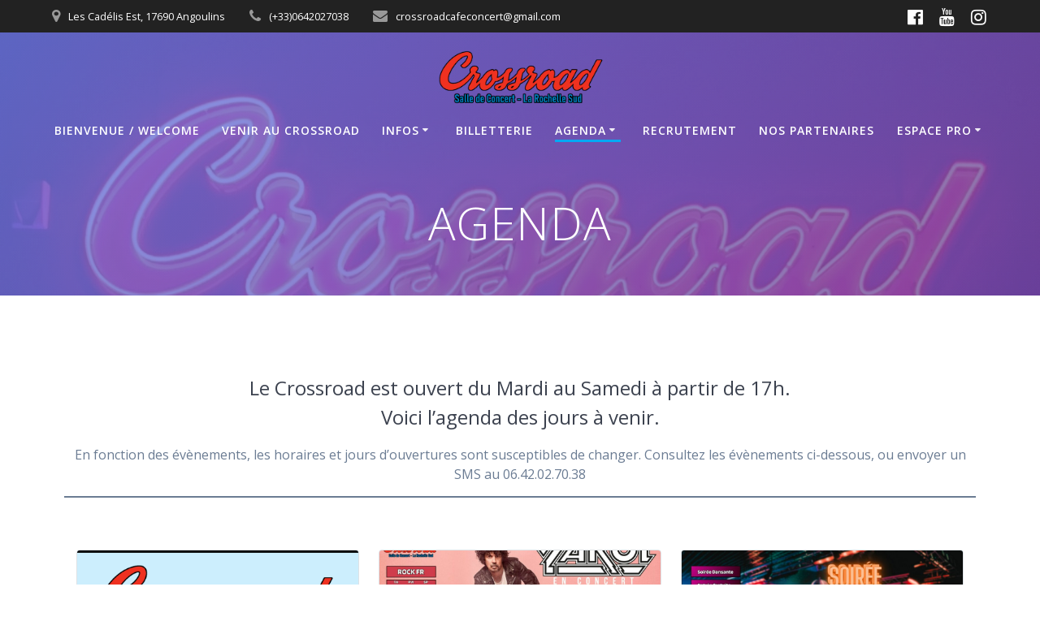

--- FILE ---
content_type: text/html; charset=utf-8
request_url: https://www.google.com/recaptcha/api2/anchor?ar=1&k=6LeygO4UAAAAAJRLB7wp2iP0jTBVb820bInRt5Gk&co=aHR0cHM6Ly9jcm9zc3JvYWQtY2FmZS5mcjo0NDM.&hl=en&v=PoyoqOPhxBO7pBk68S4YbpHZ&size=invisible&anchor-ms=20000&execute-ms=30000&cb=9vw47v387xnp
body_size: 48811
content:
<!DOCTYPE HTML><html dir="ltr" lang="en"><head><meta http-equiv="Content-Type" content="text/html; charset=UTF-8">
<meta http-equiv="X-UA-Compatible" content="IE=edge">
<title>reCAPTCHA</title>
<style type="text/css">
/* cyrillic-ext */
@font-face {
  font-family: 'Roboto';
  font-style: normal;
  font-weight: 400;
  font-stretch: 100%;
  src: url(//fonts.gstatic.com/s/roboto/v48/KFO7CnqEu92Fr1ME7kSn66aGLdTylUAMa3GUBHMdazTgWw.woff2) format('woff2');
  unicode-range: U+0460-052F, U+1C80-1C8A, U+20B4, U+2DE0-2DFF, U+A640-A69F, U+FE2E-FE2F;
}
/* cyrillic */
@font-face {
  font-family: 'Roboto';
  font-style: normal;
  font-weight: 400;
  font-stretch: 100%;
  src: url(//fonts.gstatic.com/s/roboto/v48/KFO7CnqEu92Fr1ME7kSn66aGLdTylUAMa3iUBHMdazTgWw.woff2) format('woff2');
  unicode-range: U+0301, U+0400-045F, U+0490-0491, U+04B0-04B1, U+2116;
}
/* greek-ext */
@font-face {
  font-family: 'Roboto';
  font-style: normal;
  font-weight: 400;
  font-stretch: 100%;
  src: url(//fonts.gstatic.com/s/roboto/v48/KFO7CnqEu92Fr1ME7kSn66aGLdTylUAMa3CUBHMdazTgWw.woff2) format('woff2');
  unicode-range: U+1F00-1FFF;
}
/* greek */
@font-face {
  font-family: 'Roboto';
  font-style: normal;
  font-weight: 400;
  font-stretch: 100%;
  src: url(//fonts.gstatic.com/s/roboto/v48/KFO7CnqEu92Fr1ME7kSn66aGLdTylUAMa3-UBHMdazTgWw.woff2) format('woff2');
  unicode-range: U+0370-0377, U+037A-037F, U+0384-038A, U+038C, U+038E-03A1, U+03A3-03FF;
}
/* math */
@font-face {
  font-family: 'Roboto';
  font-style: normal;
  font-weight: 400;
  font-stretch: 100%;
  src: url(//fonts.gstatic.com/s/roboto/v48/KFO7CnqEu92Fr1ME7kSn66aGLdTylUAMawCUBHMdazTgWw.woff2) format('woff2');
  unicode-range: U+0302-0303, U+0305, U+0307-0308, U+0310, U+0312, U+0315, U+031A, U+0326-0327, U+032C, U+032F-0330, U+0332-0333, U+0338, U+033A, U+0346, U+034D, U+0391-03A1, U+03A3-03A9, U+03B1-03C9, U+03D1, U+03D5-03D6, U+03F0-03F1, U+03F4-03F5, U+2016-2017, U+2034-2038, U+203C, U+2040, U+2043, U+2047, U+2050, U+2057, U+205F, U+2070-2071, U+2074-208E, U+2090-209C, U+20D0-20DC, U+20E1, U+20E5-20EF, U+2100-2112, U+2114-2115, U+2117-2121, U+2123-214F, U+2190, U+2192, U+2194-21AE, U+21B0-21E5, U+21F1-21F2, U+21F4-2211, U+2213-2214, U+2216-22FF, U+2308-230B, U+2310, U+2319, U+231C-2321, U+2336-237A, U+237C, U+2395, U+239B-23B7, U+23D0, U+23DC-23E1, U+2474-2475, U+25AF, U+25B3, U+25B7, U+25BD, U+25C1, U+25CA, U+25CC, U+25FB, U+266D-266F, U+27C0-27FF, U+2900-2AFF, U+2B0E-2B11, U+2B30-2B4C, U+2BFE, U+3030, U+FF5B, U+FF5D, U+1D400-1D7FF, U+1EE00-1EEFF;
}
/* symbols */
@font-face {
  font-family: 'Roboto';
  font-style: normal;
  font-weight: 400;
  font-stretch: 100%;
  src: url(//fonts.gstatic.com/s/roboto/v48/KFO7CnqEu92Fr1ME7kSn66aGLdTylUAMaxKUBHMdazTgWw.woff2) format('woff2');
  unicode-range: U+0001-000C, U+000E-001F, U+007F-009F, U+20DD-20E0, U+20E2-20E4, U+2150-218F, U+2190, U+2192, U+2194-2199, U+21AF, U+21E6-21F0, U+21F3, U+2218-2219, U+2299, U+22C4-22C6, U+2300-243F, U+2440-244A, U+2460-24FF, U+25A0-27BF, U+2800-28FF, U+2921-2922, U+2981, U+29BF, U+29EB, U+2B00-2BFF, U+4DC0-4DFF, U+FFF9-FFFB, U+10140-1018E, U+10190-1019C, U+101A0, U+101D0-101FD, U+102E0-102FB, U+10E60-10E7E, U+1D2C0-1D2D3, U+1D2E0-1D37F, U+1F000-1F0FF, U+1F100-1F1AD, U+1F1E6-1F1FF, U+1F30D-1F30F, U+1F315, U+1F31C, U+1F31E, U+1F320-1F32C, U+1F336, U+1F378, U+1F37D, U+1F382, U+1F393-1F39F, U+1F3A7-1F3A8, U+1F3AC-1F3AF, U+1F3C2, U+1F3C4-1F3C6, U+1F3CA-1F3CE, U+1F3D4-1F3E0, U+1F3ED, U+1F3F1-1F3F3, U+1F3F5-1F3F7, U+1F408, U+1F415, U+1F41F, U+1F426, U+1F43F, U+1F441-1F442, U+1F444, U+1F446-1F449, U+1F44C-1F44E, U+1F453, U+1F46A, U+1F47D, U+1F4A3, U+1F4B0, U+1F4B3, U+1F4B9, U+1F4BB, U+1F4BF, U+1F4C8-1F4CB, U+1F4D6, U+1F4DA, U+1F4DF, U+1F4E3-1F4E6, U+1F4EA-1F4ED, U+1F4F7, U+1F4F9-1F4FB, U+1F4FD-1F4FE, U+1F503, U+1F507-1F50B, U+1F50D, U+1F512-1F513, U+1F53E-1F54A, U+1F54F-1F5FA, U+1F610, U+1F650-1F67F, U+1F687, U+1F68D, U+1F691, U+1F694, U+1F698, U+1F6AD, U+1F6B2, U+1F6B9-1F6BA, U+1F6BC, U+1F6C6-1F6CF, U+1F6D3-1F6D7, U+1F6E0-1F6EA, U+1F6F0-1F6F3, U+1F6F7-1F6FC, U+1F700-1F7FF, U+1F800-1F80B, U+1F810-1F847, U+1F850-1F859, U+1F860-1F887, U+1F890-1F8AD, U+1F8B0-1F8BB, U+1F8C0-1F8C1, U+1F900-1F90B, U+1F93B, U+1F946, U+1F984, U+1F996, U+1F9E9, U+1FA00-1FA6F, U+1FA70-1FA7C, U+1FA80-1FA89, U+1FA8F-1FAC6, U+1FACE-1FADC, U+1FADF-1FAE9, U+1FAF0-1FAF8, U+1FB00-1FBFF;
}
/* vietnamese */
@font-face {
  font-family: 'Roboto';
  font-style: normal;
  font-weight: 400;
  font-stretch: 100%;
  src: url(//fonts.gstatic.com/s/roboto/v48/KFO7CnqEu92Fr1ME7kSn66aGLdTylUAMa3OUBHMdazTgWw.woff2) format('woff2');
  unicode-range: U+0102-0103, U+0110-0111, U+0128-0129, U+0168-0169, U+01A0-01A1, U+01AF-01B0, U+0300-0301, U+0303-0304, U+0308-0309, U+0323, U+0329, U+1EA0-1EF9, U+20AB;
}
/* latin-ext */
@font-face {
  font-family: 'Roboto';
  font-style: normal;
  font-weight: 400;
  font-stretch: 100%;
  src: url(//fonts.gstatic.com/s/roboto/v48/KFO7CnqEu92Fr1ME7kSn66aGLdTylUAMa3KUBHMdazTgWw.woff2) format('woff2');
  unicode-range: U+0100-02BA, U+02BD-02C5, U+02C7-02CC, U+02CE-02D7, U+02DD-02FF, U+0304, U+0308, U+0329, U+1D00-1DBF, U+1E00-1E9F, U+1EF2-1EFF, U+2020, U+20A0-20AB, U+20AD-20C0, U+2113, U+2C60-2C7F, U+A720-A7FF;
}
/* latin */
@font-face {
  font-family: 'Roboto';
  font-style: normal;
  font-weight: 400;
  font-stretch: 100%;
  src: url(//fonts.gstatic.com/s/roboto/v48/KFO7CnqEu92Fr1ME7kSn66aGLdTylUAMa3yUBHMdazQ.woff2) format('woff2');
  unicode-range: U+0000-00FF, U+0131, U+0152-0153, U+02BB-02BC, U+02C6, U+02DA, U+02DC, U+0304, U+0308, U+0329, U+2000-206F, U+20AC, U+2122, U+2191, U+2193, U+2212, U+2215, U+FEFF, U+FFFD;
}
/* cyrillic-ext */
@font-face {
  font-family: 'Roboto';
  font-style: normal;
  font-weight: 500;
  font-stretch: 100%;
  src: url(//fonts.gstatic.com/s/roboto/v48/KFO7CnqEu92Fr1ME7kSn66aGLdTylUAMa3GUBHMdazTgWw.woff2) format('woff2');
  unicode-range: U+0460-052F, U+1C80-1C8A, U+20B4, U+2DE0-2DFF, U+A640-A69F, U+FE2E-FE2F;
}
/* cyrillic */
@font-face {
  font-family: 'Roboto';
  font-style: normal;
  font-weight: 500;
  font-stretch: 100%;
  src: url(//fonts.gstatic.com/s/roboto/v48/KFO7CnqEu92Fr1ME7kSn66aGLdTylUAMa3iUBHMdazTgWw.woff2) format('woff2');
  unicode-range: U+0301, U+0400-045F, U+0490-0491, U+04B0-04B1, U+2116;
}
/* greek-ext */
@font-face {
  font-family: 'Roboto';
  font-style: normal;
  font-weight: 500;
  font-stretch: 100%;
  src: url(//fonts.gstatic.com/s/roboto/v48/KFO7CnqEu92Fr1ME7kSn66aGLdTylUAMa3CUBHMdazTgWw.woff2) format('woff2');
  unicode-range: U+1F00-1FFF;
}
/* greek */
@font-face {
  font-family: 'Roboto';
  font-style: normal;
  font-weight: 500;
  font-stretch: 100%;
  src: url(//fonts.gstatic.com/s/roboto/v48/KFO7CnqEu92Fr1ME7kSn66aGLdTylUAMa3-UBHMdazTgWw.woff2) format('woff2');
  unicode-range: U+0370-0377, U+037A-037F, U+0384-038A, U+038C, U+038E-03A1, U+03A3-03FF;
}
/* math */
@font-face {
  font-family: 'Roboto';
  font-style: normal;
  font-weight: 500;
  font-stretch: 100%;
  src: url(//fonts.gstatic.com/s/roboto/v48/KFO7CnqEu92Fr1ME7kSn66aGLdTylUAMawCUBHMdazTgWw.woff2) format('woff2');
  unicode-range: U+0302-0303, U+0305, U+0307-0308, U+0310, U+0312, U+0315, U+031A, U+0326-0327, U+032C, U+032F-0330, U+0332-0333, U+0338, U+033A, U+0346, U+034D, U+0391-03A1, U+03A3-03A9, U+03B1-03C9, U+03D1, U+03D5-03D6, U+03F0-03F1, U+03F4-03F5, U+2016-2017, U+2034-2038, U+203C, U+2040, U+2043, U+2047, U+2050, U+2057, U+205F, U+2070-2071, U+2074-208E, U+2090-209C, U+20D0-20DC, U+20E1, U+20E5-20EF, U+2100-2112, U+2114-2115, U+2117-2121, U+2123-214F, U+2190, U+2192, U+2194-21AE, U+21B0-21E5, U+21F1-21F2, U+21F4-2211, U+2213-2214, U+2216-22FF, U+2308-230B, U+2310, U+2319, U+231C-2321, U+2336-237A, U+237C, U+2395, U+239B-23B7, U+23D0, U+23DC-23E1, U+2474-2475, U+25AF, U+25B3, U+25B7, U+25BD, U+25C1, U+25CA, U+25CC, U+25FB, U+266D-266F, U+27C0-27FF, U+2900-2AFF, U+2B0E-2B11, U+2B30-2B4C, U+2BFE, U+3030, U+FF5B, U+FF5D, U+1D400-1D7FF, U+1EE00-1EEFF;
}
/* symbols */
@font-face {
  font-family: 'Roboto';
  font-style: normal;
  font-weight: 500;
  font-stretch: 100%;
  src: url(//fonts.gstatic.com/s/roboto/v48/KFO7CnqEu92Fr1ME7kSn66aGLdTylUAMaxKUBHMdazTgWw.woff2) format('woff2');
  unicode-range: U+0001-000C, U+000E-001F, U+007F-009F, U+20DD-20E0, U+20E2-20E4, U+2150-218F, U+2190, U+2192, U+2194-2199, U+21AF, U+21E6-21F0, U+21F3, U+2218-2219, U+2299, U+22C4-22C6, U+2300-243F, U+2440-244A, U+2460-24FF, U+25A0-27BF, U+2800-28FF, U+2921-2922, U+2981, U+29BF, U+29EB, U+2B00-2BFF, U+4DC0-4DFF, U+FFF9-FFFB, U+10140-1018E, U+10190-1019C, U+101A0, U+101D0-101FD, U+102E0-102FB, U+10E60-10E7E, U+1D2C0-1D2D3, U+1D2E0-1D37F, U+1F000-1F0FF, U+1F100-1F1AD, U+1F1E6-1F1FF, U+1F30D-1F30F, U+1F315, U+1F31C, U+1F31E, U+1F320-1F32C, U+1F336, U+1F378, U+1F37D, U+1F382, U+1F393-1F39F, U+1F3A7-1F3A8, U+1F3AC-1F3AF, U+1F3C2, U+1F3C4-1F3C6, U+1F3CA-1F3CE, U+1F3D4-1F3E0, U+1F3ED, U+1F3F1-1F3F3, U+1F3F5-1F3F7, U+1F408, U+1F415, U+1F41F, U+1F426, U+1F43F, U+1F441-1F442, U+1F444, U+1F446-1F449, U+1F44C-1F44E, U+1F453, U+1F46A, U+1F47D, U+1F4A3, U+1F4B0, U+1F4B3, U+1F4B9, U+1F4BB, U+1F4BF, U+1F4C8-1F4CB, U+1F4D6, U+1F4DA, U+1F4DF, U+1F4E3-1F4E6, U+1F4EA-1F4ED, U+1F4F7, U+1F4F9-1F4FB, U+1F4FD-1F4FE, U+1F503, U+1F507-1F50B, U+1F50D, U+1F512-1F513, U+1F53E-1F54A, U+1F54F-1F5FA, U+1F610, U+1F650-1F67F, U+1F687, U+1F68D, U+1F691, U+1F694, U+1F698, U+1F6AD, U+1F6B2, U+1F6B9-1F6BA, U+1F6BC, U+1F6C6-1F6CF, U+1F6D3-1F6D7, U+1F6E0-1F6EA, U+1F6F0-1F6F3, U+1F6F7-1F6FC, U+1F700-1F7FF, U+1F800-1F80B, U+1F810-1F847, U+1F850-1F859, U+1F860-1F887, U+1F890-1F8AD, U+1F8B0-1F8BB, U+1F8C0-1F8C1, U+1F900-1F90B, U+1F93B, U+1F946, U+1F984, U+1F996, U+1F9E9, U+1FA00-1FA6F, U+1FA70-1FA7C, U+1FA80-1FA89, U+1FA8F-1FAC6, U+1FACE-1FADC, U+1FADF-1FAE9, U+1FAF0-1FAF8, U+1FB00-1FBFF;
}
/* vietnamese */
@font-face {
  font-family: 'Roboto';
  font-style: normal;
  font-weight: 500;
  font-stretch: 100%;
  src: url(//fonts.gstatic.com/s/roboto/v48/KFO7CnqEu92Fr1ME7kSn66aGLdTylUAMa3OUBHMdazTgWw.woff2) format('woff2');
  unicode-range: U+0102-0103, U+0110-0111, U+0128-0129, U+0168-0169, U+01A0-01A1, U+01AF-01B0, U+0300-0301, U+0303-0304, U+0308-0309, U+0323, U+0329, U+1EA0-1EF9, U+20AB;
}
/* latin-ext */
@font-face {
  font-family: 'Roboto';
  font-style: normal;
  font-weight: 500;
  font-stretch: 100%;
  src: url(//fonts.gstatic.com/s/roboto/v48/KFO7CnqEu92Fr1ME7kSn66aGLdTylUAMa3KUBHMdazTgWw.woff2) format('woff2');
  unicode-range: U+0100-02BA, U+02BD-02C5, U+02C7-02CC, U+02CE-02D7, U+02DD-02FF, U+0304, U+0308, U+0329, U+1D00-1DBF, U+1E00-1E9F, U+1EF2-1EFF, U+2020, U+20A0-20AB, U+20AD-20C0, U+2113, U+2C60-2C7F, U+A720-A7FF;
}
/* latin */
@font-face {
  font-family: 'Roboto';
  font-style: normal;
  font-weight: 500;
  font-stretch: 100%;
  src: url(//fonts.gstatic.com/s/roboto/v48/KFO7CnqEu92Fr1ME7kSn66aGLdTylUAMa3yUBHMdazQ.woff2) format('woff2');
  unicode-range: U+0000-00FF, U+0131, U+0152-0153, U+02BB-02BC, U+02C6, U+02DA, U+02DC, U+0304, U+0308, U+0329, U+2000-206F, U+20AC, U+2122, U+2191, U+2193, U+2212, U+2215, U+FEFF, U+FFFD;
}
/* cyrillic-ext */
@font-face {
  font-family: 'Roboto';
  font-style: normal;
  font-weight: 900;
  font-stretch: 100%;
  src: url(//fonts.gstatic.com/s/roboto/v48/KFO7CnqEu92Fr1ME7kSn66aGLdTylUAMa3GUBHMdazTgWw.woff2) format('woff2');
  unicode-range: U+0460-052F, U+1C80-1C8A, U+20B4, U+2DE0-2DFF, U+A640-A69F, U+FE2E-FE2F;
}
/* cyrillic */
@font-face {
  font-family: 'Roboto';
  font-style: normal;
  font-weight: 900;
  font-stretch: 100%;
  src: url(//fonts.gstatic.com/s/roboto/v48/KFO7CnqEu92Fr1ME7kSn66aGLdTylUAMa3iUBHMdazTgWw.woff2) format('woff2');
  unicode-range: U+0301, U+0400-045F, U+0490-0491, U+04B0-04B1, U+2116;
}
/* greek-ext */
@font-face {
  font-family: 'Roboto';
  font-style: normal;
  font-weight: 900;
  font-stretch: 100%;
  src: url(//fonts.gstatic.com/s/roboto/v48/KFO7CnqEu92Fr1ME7kSn66aGLdTylUAMa3CUBHMdazTgWw.woff2) format('woff2');
  unicode-range: U+1F00-1FFF;
}
/* greek */
@font-face {
  font-family: 'Roboto';
  font-style: normal;
  font-weight: 900;
  font-stretch: 100%;
  src: url(//fonts.gstatic.com/s/roboto/v48/KFO7CnqEu92Fr1ME7kSn66aGLdTylUAMa3-UBHMdazTgWw.woff2) format('woff2');
  unicode-range: U+0370-0377, U+037A-037F, U+0384-038A, U+038C, U+038E-03A1, U+03A3-03FF;
}
/* math */
@font-face {
  font-family: 'Roboto';
  font-style: normal;
  font-weight: 900;
  font-stretch: 100%;
  src: url(//fonts.gstatic.com/s/roboto/v48/KFO7CnqEu92Fr1ME7kSn66aGLdTylUAMawCUBHMdazTgWw.woff2) format('woff2');
  unicode-range: U+0302-0303, U+0305, U+0307-0308, U+0310, U+0312, U+0315, U+031A, U+0326-0327, U+032C, U+032F-0330, U+0332-0333, U+0338, U+033A, U+0346, U+034D, U+0391-03A1, U+03A3-03A9, U+03B1-03C9, U+03D1, U+03D5-03D6, U+03F0-03F1, U+03F4-03F5, U+2016-2017, U+2034-2038, U+203C, U+2040, U+2043, U+2047, U+2050, U+2057, U+205F, U+2070-2071, U+2074-208E, U+2090-209C, U+20D0-20DC, U+20E1, U+20E5-20EF, U+2100-2112, U+2114-2115, U+2117-2121, U+2123-214F, U+2190, U+2192, U+2194-21AE, U+21B0-21E5, U+21F1-21F2, U+21F4-2211, U+2213-2214, U+2216-22FF, U+2308-230B, U+2310, U+2319, U+231C-2321, U+2336-237A, U+237C, U+2395, U+239B-23B7, U+23D0, U+23DC-23E1, U+2474-2475, U+25AF, U+25B3, U+25B7, U+25BD, U+25C1, U+25CA, U+25CC, U+25FB, U+266D-266F, U+27C0-27FF, U+2900-2AFF, U+2B0E-2B11, U+2B30-2B4C, U+2BFE, U+3030, U+FF5B, U+FF5D, U+1D400-1D7FF, U+1EE00-1EEFF;
}
/* symbols */
@font-face {
  font-family: 'Roboto';
  font-style: normal;
  font-weight: 900;
  font-stretch: 100%;
  src: url(//fonts.gstatic.com/s/roboto/v48/KFO7CnqEu92Fr1ME7kSn66aGLdTylUAMaxKUBHMdazTgWw.woff2) format('woff2');
  unicode-range: U+0001-000C, U+000E-001F, U+007F-009F, U+20DD-20E0, U+20E2-20E4, U+2150-218F, U+2190, U+2192, U+2194-2199, U+21AF, U+21E6-21F0, U+21F3, U+2218-2219, U+2299, U+22C4-22C6, U+2300-243F, U+2440-244A, U+2460-24FF, U+25A0-27BF, U+2800-28FF, U+2921-2922, U+2981, U+29BF, U+29EB, U+2B00-2BFF, U+4DC0-4DFF, U+FFF9-FFFB, U+10140-1018E, U+10190-1019C, U+101A0, U+101D0-101FD, U+102E0-102FB, U+10E60-10E7E, U+1D2C0-1D2D3, U+1D2E0-1D37F, U+1F000-1F0FF, U+1F100-1F1AD, U+1F1E6-1F1FF, U+1F30D-1F30F, U+1F315, U+1F31C, U+1F31E, U+1F320-1F32C, U+1F336, U+1F378, U+1F37D, U+1F382, U+1F393-1F39F, U+1F3A7-1F3A8, U+1F3AC-1F3AF, U+1F3C2, U+1F3C4-1F3C6, U+1F3CA-1F3CE, U+1F3D4-1F3E0, U+1F3ED, U+1F3F1-1F3F3, U+1F3F5-1F3F7, U+1F408, U+1F415, U+1F41F, U+1F426, U+1F43F, U+1F441-1F442, U+1F444, U+1F446-1F449, U+1F44C-1F44E, U+1F453, U+1F46A, U+1F47D, U+1F4A3, U+1F4B0, U+1F4B3, U+1F4B9, U+1F4BB, U+1F4BF, U+1F4C8-1F4CB, U+1F4D6, U+1F4DA, U+1F4DF, U+1F4E3-1F4E6, U+1F4EA-1F4ED, U+1F4F7, U+1F4F9-1F4FB, U+1F4FD-1F4FE, U+1F503, U+1F507-1F50B, U+1F50D, U+1F512-1F513, U+1F53E-1F54A, U+1F54F-1F5FA, U+1F610, U+1F650-1F67F, U+1F687, U+1F68D, U+1F691, U+1F694, U+1F698, U+1F6AD, U+1F6B2, U+1F6B9-1F6BA, U+1F6BC, U+1F6C6-1F6CF, U+1F6D3-1F6D7, U+1F6E0-1F6EA, U+1F6F0-1F6F3, U+1F6F7-1F6FC, U+1F700-1F7FF, U+1F800-1F80B, U+1F810-1F847, U+1F850-1F859, U+1F860-1F887, U+1F890-1F8AD, U+1F8B0-1F8BB, U+1F8C0-1F8C1, U+1F900-1F90B, U+1F93B, U+1F946, U+1F984, U+1F996, U+1F9E9, U+1FA00-1FA6F, U+1FA70-1FA7C, U+1FA80-1FA89, U+1FA8F-1FAC6, U+1FACE-1FADC, U+1FADF-1FAE9, U+1FAF0-1FAF8, U+1FB00-1FBFF;
}
/* vietnamese */
@font-face {
  font-family: 'Roboto';
  font-style: normal;
  font-weight: 900;
  font-stretch: 100%;
  src: url(//fonts.gstatic.com/s/roboto/v48/KFO7CnqEu92Fr1ME7kSn66aGLdTylUAMa3OUBHMdazTgWw.woff2) format('woff2');
  unicode-range: U+0102-0103, U+0110-0111, U+0128-0129, U+0168-0169, U+01A0-01A1, U+01AF-01B0, U+0300-0301, U+0303-0304, U+0308-0309, U+0323, U+0329, U+1EA0-1EF9, U+20AB;
}
/* latin-ext */
@font-face {
  font-family: 'Roboto';
  font-style: normal;
  font-weight: 900;
  font-stretch: 100%;
  src: url(//fonts.gstatic.com/s/roboto/v48/KFO7CnqEu92Fr1ME7kSn66aGLdTylUAMa3KUBHMdazTgWw.woff2) format('woff2');
  unicode-range: U+0100-02BA, U+02BD-02C5, U+02C7-02CC, U+02CE-02D7, U+02DD-02FF, U+0304, U+0308, U+0329, U+1D00-1DBF, U+1E00-1E9F, U+1EF2-1EFF, U+2020, U+20A0-20AB, U+20AD-20C0, U+2113, U+2C60-2C7F, U+A720-A7FF;
}
/* latin */
@font-face {
  font-family: 'Roboto';
  font-style: normal;
  font-weight: 900;
  font-stretch: 100%;
  src: url(//fonts.gstatic.com/s/roboto/v48/KFO7CnqEu92Fr1ME7kSn66aGLdTylUAMa3yUBHMdazQ.woff2) format('woff2');
  unicode-range: U+0000-00FF, U+0131, U+0152-0153, U+02BB-02BC, U+02C6, U+02DA, U+02DC, U+0304, U+0308, U+0329, U+2000-206F, U+20AC, U+2122, U+2191, U+2193, U+2212, U+2215, U+FEFF, U+FFFD;
}

</style>
<link rel="stylesheet" type="text/css" href="https://www.gstatic.com/recaptcha/releases/PoyoqOPhxBO7pBk68S4YbpHZ/styles__ltr.css">
<script nonce="nycQDmMxRuw4KQtyYSTwsw" type="text/javascript">window['__recaptcha_api'] = 'https://www.google.com/recaptcha/api2/';</script>
<script type="text/javascript" src="https://www.gstatic.com/recaptcha/releases/PoyoqOPhxBO7pBk68S4YbpHZ/recaptcha__en.js" nonce="nycQDmMxRuw4KQtyYSTwsw">
      
    </script></head>
<body><div id="rc-anchor-alert" class="rc-anchor-alert"></div>
<input type="hidden" id="recaptcha-token" value="[base64]">
<script type="text/javascript" nonce="nycQDmMxRuw4KQtyYSTwsw">
      recaptcha.anchor.Main.init("[\x22ainput\x22,[\x22bgdata\x22,\x22\x22,\[base64]/[base64]/MjU1Ong/[base64]/[base64]/[base64]/[base64]/[base64]/[base64]/[base64]/[base64]/[base64]/[base64]/[base64]/[base64]/[base64]/[base64]/[base64]\\u003d\x22,\[base64]\\u003d\\u003d\x22,\x22w7VaAsO/eWLCvFd/w5wiHGVUMUzCu8KMwoYeV8Orw77Dq8Oxw6BFVwBLKsOsw4h8w4FVLQQaT0/Co8KYFEfDkMO6w5Q1GCjDgMKPwr3CvGPDnD3Dl8KIe2nDsg0yDlbDosOYwpfClcKhbcOxD09Mwqs4w6/Cs8O4w7PDsQk1ZXFGKw1Fw7JJwpI/w6wKRMKEwqpdwqYmwqHCosODEsK4Ki9veC7DjsO9w6s/EMKDwoI+XsK6wppNGcOVL8OPb8O5PcKGwrrDjwPDpMKNVF5Kf8ODw45swr/Cv0J0X8KFwpgEJxPCsSQ5MDgEWT7DssKsw7zChk7ClsKFw408w4Ucwq4WPcOPwr8Ew6kHw6nDq35GK8KXw6UEw5ktwpzCskENDWbCu8OIVzMbw7HClMOIwovCpEvDtcKQFFodMG48wrgswq/DtA/[base64]/DlsOnHcOMwrzCrjU0w64/[base64]/w6Z9CcK4wp0Ew5XClcKiWMOAwrzDkl1IwrLDsRkGw71rwqvCgjwzwoDDjcOFw65UEcKcb8OxfzLCtQBYVX4lKcONY8Kzw4wvP0HDrSjCjXvDvsO1wqTDmScGwpjDukjCkAfCucKCO8O7fcKLwqbDpcO/[base64]/DvsOlYQMQw4NDc8K0EcOlDSRcw6LDmcOIfyJOwrTCv0Aiw6ZcGMKywpAiwqd2w54LKMKFw4MLw6wjVxBoScOMwowvwqHCuWkDY23CkihwwpzDjMOUw4A3woXChXNLDMOHYMKheWs1wqoLw5vDo8O/[base64]/[base64]/Cj8KGasKiwoMoK8KLWsOJw7Q2X8KCwps5P8Kgw44kHBTDq8OrYcK7wo1FwrlGEsK/w5bDl8OwwofCoMOMdR1/VgFYwoo0SVPCnU1Mw4LCgUMjdkPDq8O+HikFYGvDrsOuw40Fw5jDiUvCgCrDhxrDocOXWnd6PwokaFYqacK2w6VgLQ18d8Ohb8OzFMOhw4kxcx86Cgs+wp3CncOsZFMeNDzDisK0w4IZwqrDphZPw7ViYRMlYcK5wq4VMMKUN3prwp/Dt8KBwqQDwoAYwpE0AsO0wofCr8OWIMOWRjpVw7PCm8OZw4LDnVTDhgPDgsKTTMOVMGwFw4nCp8K2wogtDGx1wrDDlUDCq8O0CcKqwqZPQRHDlSbDq3Fuwp8ILE9vw7h9w5nDocOfN3HCrn3Cu8OYOTvCngvCvsO5wpF4w5LDq8OAIz/Do202bS/[base64]/[base64]/CgsKnEyjCucO5wpkrwr7DtMOcE8O0w57CmMKOwrvCgsOPwoPDqcOJYcKPw5TDmzQ7OnHDosOkwpfDlsKKVj43P8O4SFoew6IlwrvDu8KLw7HCi2PDuFUjw5IocMK2YcK3RsKdwqVnw7DDt14Yw59uw5jCvcKJw5wQw6d/wojDm8O8XCYRwpxVHsKOR8O/ZMOTYjrDsw5edsOFwpHDk8K+wp0Kw5FZwpx9w5ZTwpkiIkDDmDUEED/[base64]/DmTjCq8Kjwp/DnsKwwovCoEgJw7DCoGpZw4tkV2ZoaMKyasKLIsOxwqjCpMKtw6PCosKLHFs9w7NBLMOOwqvCvHEAZsOfa8OEU8Onwp/Ci8Okw6/DqVI1VsKXPsKrXkQswozCicOTA8KYSMKwfWsyw7LCmik0ACY3wrbCgwLDkMO0w67Dqk7CtsOQBRTCosKENMKDwrDDsnQ/QcK/A8OCY8OuS8Otw5DCpn3CgMKvV301wppjM8OPD2s4B8K2DsKlw6rDqcOmwpHCkMO7EsKRXhECw6DCp8Khw41IwpfDlkfCisK6wrvCqlTCrRrCrnxww6PCl21ew5jCszTDpmZ5wovDoGvChsO0CV/Cn8OTwq9qU8KZOGJxNsKPw64nw7nDmsK2w4rCoR4FbcOQw5jDmsKxwoxwwqEJeMK6dVfDj3/DjcONwr/Co8K6wpR1wr3DpX3CnD/CiMOkw7hLSnFqXnfCoynCjiPClcKHwo3CjsKSX8OOM8OmwpMBWMKewoVFw5Fewo1Owqd8GMO9w5zCv2HClMKYMnIZOMKrwoPDuzJ2wp5tSMOTLcOWYCzCs1FgDRDClBpjw4IaQMK8L8K0w77DumvCs2PDocO/ecOswo7CuGHCqw/Cg0zCpgdpJcKbwqrCtAQFwqNvw7vChX9wAXIoNCIFwo7DnxPDg8O/dg/CpsKEaBlkwrABwpJwwp1cworDtF45w7zDnTnCq8OkJgHChGQTw7LCqBc8NXjChCRqQMOKcX7CvFs2w5jDnsKxwpsTR3PCvX5EEcKOFsKsworDoSzCgG7DiMOAdMKUw47Ch8OHw7d7ByvDrsK4AMKZw4lZDMOtwo8mwrjCq8KMP8KbwoAWwqw9OsOCZUXCnMOxwo9ow6/CpMKvw5fDqMO1FRLCnsKJPzDDpVHCslPCicKgw7ZyVcOhUH13Kgc5Kkw0w63CpC4Zw4nDu0XDtsOiwq03w7jCl1A9CQbDvEEVHUXDhiwuw5sAAzXCgsOQwrHClRdWw6s5wqDDmcKBw5/Dt3zCq8OowrsAwr3ClsOOZsKHMhElw6gKMcK/UMK+RiBgcMKXwpDCrhzDh19Tw4ZhFsKawqnDq8KMw78HaMOUw4vCpXLCnXNQe2AXw4dfMGTCssKFw5RVdhR5fkchwrFEw6gyJMKGNg1TwpgSw4VwBgnDpsOyw4Rpw4XDjl0oW8OrYSJcR8Ojw6bDjcOgOcKGMcOzWcKQw4oUFVRDwqlXB03CrR/[base64]/[base64]/[base64]/DkWI5wpRlECo3Vmh6wrYkwovDrmVYQ8Okw4whKcOhw5/[base64]/wrPCq0xWV8OKPcKzwooQw553wroXI8KtSiMNwovCvsKxw6bCiBLDgcKawpN5w5BjYDodwrsbNXJDf8Kewq/DuyTCpsOTHcObwptfwoTDlwNswpnDo8KiwrNuIcO0Q8KNwro1w5XDssKsGMO8LwkZw60ywpTChMOzE8ObwoXCnMO+wovChlcwOMKEw6YDYThhwozCsw/DmyfCrMK4UH/[base64]/DpXxdThXDscKjfMOXwqdeUnlBw5FRCGzDjsOmw7TDvsO4alvCuBrDgG/CvsOMwqYGHyPDusKWw5d7wpnCkGIYJsO+w7dPA0DDtCNsw6zCjsOrA8ORbsK9w6pCEcOMw5PCsMOfw7NracOMw6PDpQF7SsKtw6XCn3HCm8KSTkBOZcOvFcKCw5RTKsK6woULeVgkwrEDw5kkw6fCoRzDs8K/[base64]/[base64]/DiVcBw5pYbcOawrfCmEI1w6N7e8ONwpUFwoAadiJVwrgqLhpcNDzChMO3w7xrw5fCnHg9AsOgScKdwrdWIi/Dnggkw4UDI8OFwogLInnDgMOywo8AaikzwozCklBqJHwGwrVFUMKnCcOjPGdFasOLCwzDiHvCigMKMVNoc8KIw5TCk2VQwro4GkEGwplZWxzDvg/[base64]/w5jCqsONNMKBw5BOwqZRw4saDlrCqhwWfD/[base64]/DuRvDncOfw77DiXNJw5Iww6TCtsKSKGMNH8OxesKha8Ovwop4w61xHybDmlQWUMKxwqI+wpDDtnXClg3DtwLCp8OVwo/ClsOHaQkXXMOMw6zDpcOQw7vCucOMCEzCnhPDtcOqZ8OHw7Fcwr/DmcOjwoJdwr4XT24Bw43CvMKNFMOqwp4bwofDi3nCoS3ClMOew6PDosOYdsK8wr0rwrfCtsO1wr9twp/DvR7DoxDDqn8WwrHCpTTCsiMya8KtX8Oww6hdw4nDgcO1QMKjDnJya8Onw4DDncOJw6vDmsKpw7vCrsO1CMKmTjDCj0zDjcKtwrPCuMO9w5vCi8KRBcOtw400SEZvJVXDnsO4KsO9wp9Pw7YIw4/DhcKXw7UywprDmMOfeMOpw5xJw4AgFcOYdSPCq3DCqk5Nw7bCjsK/[base64]/Dp8OawoFJDFvDnhFbPFBgwqNww7bCtTBEdMOFw4xqf8O4RGMxw5sAS8KKw68uwqJJIEhrYMOSwolqVEHCqcK8K8Kyw4kSA8O+wq9TLU/[base64]/Clg9uwo/[base64]/[base64]/wq5dwoEjEcO+ccK/wpXCtTxSLMKeZjjCscK6wqHCs8OZwq/ChsOcw73Duw7Ds8KMKsKzw7JSw4nCr3HDkEHDiXssw7tnZMOVE3rDgsKAw7plecK+XGzDrxM+w5PCtsOFCcKFwp51I8OOw6AAI8Ouw4phO8K9IMK/UHtGwqTDmQrDqsOjFcKrwojCgsO7wqdFw4XCqUbCncOzwo7CunzDtsOswoNpw4bCmUt8wrtlMXDDocKwwo/CigEwdcODbsK0IjJaPH7DpcOGw6rCicKaw68IwovDrcKJViQUw7/CrEbChsKTwpEQEsKkw5bDhsKEK1nDlMKFVFfCoDsiw7nDkCIDwp1VwpQswo8Hw4rDgsO4NMK9w7RJMBAlfMOVw4JNwoQxQDplMBLDk17CikNvw6XDrz5tCV87w41nw7TDhcO5b8K2w7DCusOxI8O2N8O4wr8gw63Dhm9Wwo54wppFTcOSw7TCtsK/[base64]/w7TDrMOgL8KKw6R3w7TDtsOKZ8KDAcKew53ChR7CjsKUI8Kpw5cPw4MfZ8O6w7ANwrwyw5bDngzCqm/Dsh9CUsKQSMKYBsKYw61LYzcGY8KUcjbCkQZCG8OlwpU4AVgVwqnDqGHDm8KbWsORwpvDpyjDuMKVwq7DiUBQw4XDkT3DgMOPwq0vE8K2acOgw5TCvztkAcOUwr4IUcOkwppFwpNzekNyw7DDlsO2wow3S8OQw4fClzBnfMOtw7QkFsKxwrxNAcO/[base64]/DrMOswqc1QlrDl8OtP8KeYcO/wrzCrMKzCmfCuggDAcKxcMOswrfCokEOIngnGMOneMKiBMKlw5tMwqvCtsKhLyzCuMKnwqJBwow5w5/CpmUqw54xa1wyw7bDmG0MIEBBw5XCgF4PQxTDpcOCczDDvMOYwrYLw4sSdsOUbB14PcOqAX8gw5xww75xw7nDg8Oqw4EmHXgFwop2OcKVwobCtlU9dhpWw4ItJUzCqsK8wrlMwokrwq/DvcOtw5wLw44ew4fDoMKMwqLCrRDDmMO4Ri9dXQFVwqUDwqFOVcKQw4bDokFaZRnDm8KFwohcwrItdMKfw6VvZlHCvBxJwq8GwrzCuS3Dtws2w6fDoVvCkRXCusOBwq4CNwAYw6NVasKmO8K6wrDCgUTCmErClRvDqsOaw6/Ds8KsZ8OVUsO5w4V+wrMVSn5FPcKZCcKdwqNOSlhfaAh/[base64]/CjMKyw4PCp3/Cl8OSw5FrYT/CpcOrw4LCkWvDu8OywoDDhT/CqsOqSsO4cTEtBXzCjCvCqcK5KMKKZcOGSHdHdzZ8w6gWw4DCq8KpHcK0FsKuw4AlARt1wpNaMAfDlDF3WkfDrBnChMKmwpfDgcKhw5hPAE3Dk8OKw4HDrnoFwoEQE8OEw5vCiBjDjA9+JcO6w5Z/OkYECMOpNcKTAG3DqyfCmUUiw57CiiN2w7HDn11Sw73Dr0k9azVqFXjCusOHFzsvLcKSelARwqtMBAQca3VXKn0Gw4nDmcKawoXDtFfDsARvwpgew5bCvVTCnsOKw6E8LHMNY8Ohw57DjBBFw43Ct8KIZHrDqMOdTsKrwocIwoXDokccZyo1dV/[base64]/CtAUvTWElbsODw74ewo8US0YlPsOwwqE5fMO9wotHYcOlw4QXw47CgzzCuD1fG8K/[base64]/wpQmw4zDmsK5EcKAw4fCjMO7ZsOkMAlfw6Z+wp9fwqPDsAPCr8OgDwoRw7TDqcK4SwY/wpfCl8Khw7R6wpnDn8O6wp7DnWtOa1XCiCsOwqzDv8ONHzfClcKOS8KsQsO7wpDDmh9Fwp3Cs3UiOGvDgsOgd09fTRtCwoV1woRoLMKmecKnMQcZBE7DmMOMYjEHw58Tw41EAsONXnEZwrvDlDhpw4vCulBawpzDrsKvVhF6f2UDYS07wp/DjMOCwqNGwq7DuRPDnMKKFsKyBGrDj8KnVMKew4XChjDCicO+Q8KrQE/Duz7CrsOQGzTChgfDncKTW8KfAnkWOX9nJHXCjsK2wpEAwpN7MiUhw7nDhcK6w5XDqcKsw7/ClShnDcO5PQvDvABFw6fCtcOFVMOfwp/[base64]/DiCbDpcKrdkdEAcKXMsOcAHMhIi4rw6xlQyTCrVFcMVV4J8ORfSTCocOAwoTCnhwZD8OISiTCuETDp8KwJWNcwpB2LE7CkmI/w5PDrxbDqsKKdHjCmsOHwoBhFsOXCcKhP0bCqBU2wqjDvC/[base64]/P3YKwr7DgcKZN0YPW8OXIcKfwqbCri/CrgovaVhTwrjDhnjDt2zCnntvDTN2w4fCg07DocOcw5gOw5RdVSQpw7wXTlNIHcKSw5gXw6ZCw6VXwq7Cv8OIw57DkUDDpjDDvcKRTx9/WSDDgsOSwqbClEHDtylcVgPDvcOVScOYw4JjXsKAw5vDssKUH8KpOsO7w6A3wpJGwqMfw7HCu1rDlWRLTsOSw4Zewq9KD0xzw58RwqvCuMO9w6vCmWRMWsKuw7/Ct1dtwpzDk8ONdcOgEXPDoxTCjz7DrMKaDWTDosONaMOEw41EUhcEag3DqsKbRSvDtGA2JBBiDnrClEXDnsKEHcO7JMKtVVzDvzPDkT7DrElxwr0tXsOrScOVwrzDjhcaVn3CrsKlNjd5w6ltwrgEw5s+EDwAw697MX/DoSHCi24IwoHCg8KXwrR/w5PDlMO5TFQ8cMKPVsOzw7xqbcOmwodeUGVnw6rCmRNnQMO+U8OkM8Ovw50ce8KPw5DCv3g1Gxg+YcO6H8Kcw4kOMlHDsHkIEsOJwoTDoFzDkwVfwoTDrAnCicK/[base64]/[base64]/wrcnw6IxEMOeKgTDg8Kvw6fDi8Onw7gGw7sEBwLDrVctWcOVw4PCjnrDjsOkJ8OjLcKtw7xnwqfDtQPDjRJ+asKvZ8OvClF9OsKPYMK8wrITMsOPcmLDjcOZw6/DusKXd03DolBKYcKtNlXDtsO8w4lGw5BCJBUldMKlYcKbw6bCv8ODw4PCk8OlwpXCr2nDpcKaw5QHGDDCvETCpMKfWMORw6XDlFpLw6zDsxAnwqjDg3TDhQg8dcO4woIMw4xow5jCpcOXw7/CpDRSeS7CvMOkdRwRYcKEw7EIGm/CiMKcw6TCogEXw5Y8fGUOwpwAwqDClsKpwq0mwqDDkcOzwr5NwpQ4w7Z/[base64]/[base64]/CMK3PsKXwrgDwobDgkxQw7EfOsOGw4bCgsOFHsOtJsOvdDLDucK3QcOFwpRSw5UPZFElWsOpwr7CuHXCqUfDswzCj8Owwo8qw7FrwoTCqCFXVXR9w4BjSjDClVgWZBfCpzTDsXJTV0M7ImfDpsOdecKcXsOdw6/CijjDmcKpFsOuw7NrWMKmWRXCvMO9Z2lEbsO1SH/DjsOAcQTCkMKTw7fDg8OdK8KBPsOYYXVLRwXDqcKOZS7CvsOPwrzCocOyUTPDvQg5C8OJHxLCucORw4IjLsOVw4BpFsKmBMK+wqvDvMO6wrfChMOHw6pud8K+wo40DhAAwoHDt8OpEBIebTdMw5YawpBgIsKqXMKdwox7HcOAw7cQw6N7wpfCpHEFw79Gw6YbI20kwq/CqlFDSsO8w7pbw4QXw55lacOZworDq8Ksw5xsRMOELUPDpALDgcO9wojDgn/CpxjDicKsw6bCkS3DqmXDpAPDrMKZwqDCs8OfKsKvw4YmIcOKYsKhXsOGK8KNwpA0w4ZCw67ClcKfw4NpFcKiwrvDtjtiScKzw5VcwpEnw71tw51EbsK3VcOsJcKpck4oQEZeIx/CrQ/DkcOdVcOLwqFkMC5kF8OxwozDkgzDgnBJDMKFw7PCvcOfwoXDq8OaJ8K/w4jDhwXDp8OWwqDDljVSNMOvw5dqw4cLw74Swpkbw6l9wqVfWFdJAMOTdMKYw4MRVMK/wrbCq8K/w7fDssOkFcKwBjLDn8KwZTN2KcOwUBDDjcKBP8OwRV5vO8KWBH8Aw6TDqyQDW8Kjw7g0w7LCt8Knwp3Cm8Kgw63CoRnCoXvCmcKkJClHRi8/w4/Ctk/DiR7CjC7CrsKBw5Ixwqwew6RDdG1WTD7Ct2crwq88w41sw4bCnwXDjjHCt8KcQ0gUw5DCoMOHw6vCojnCtcO8csOEw5tIwpEpcBNKXMKYw6/[base64]/DsGNew6bCjMOYXMOjwp9ww54BwoHCoBUoPUrCslrCscKtw4bCql3Dtm0taRsGN8Kswq53woDDpcK0w6jDoFbCp1U8wrofQcKQwpDDrcKMw4LChDU1wrhZG8KdwovClcK6KnIaw4MkJsOTJcKZwql/OCbDpnZOw67Ci8KnVU0jSHfCq8KgA8O9wrPDtcKAZMKZwoN3aMOiagDCqFLDjMKVE8Ojw7vCtMObw49SHw81w4pobAjDrMO9w4dfAzbCuxHChMKtwph+eTUEwpXCoA87w5wHJCHDhMOUw4XCn00Rw6N5w4LCvTfDtjA+w73DnwHDnMKZw7g/R8Kwwr7Dt3/CjnrClMKFwrA3V3wcw5EFwogTb8OGWcOWwqXCs1nCpE3Cp8KsYg9vc8KTworCpcOdwr/DpcK0KzEadg/DiCzDjMKEQHELWMKse8Odw5fDhMOMEMKEw4MhW8K/woltFMOPw5zDqQl/w5DDs8KacMO+w6M6wol6w4rDhsONYsK7wrdtw77DmcOXD1PDrlVXw5rCk8OUTy/Ch2bCpcKOXsOmFAnDjsKTN8OhH0gyw78nD8KFZnljwpwReyMwwoEXw4FPCsKPHsO/[base64]/DhTfChypFeUHCoMOtDcOLwqUkw6d7YMKIwqDDjl3DgRViwpMcLcO9AcKCw5LCjQ9Mwqd3JBHDm8KMwqnChl/DnsK0wr9tw4hPN3/[base64]/CpR/CuMKxMcKGw4nCvG3Cs8KIwo8RwrHDkDleYAUYcMOEwrAUwo3CqsKeW8ODwo3CgcOjwrjCtcOrMQ8IBcK/KsKXch80KkTCpyNLwpVNV1LDvcKLGcOwC8KawrgAw6/[base64]/DsWbDpcOmw4E3w6fDqsOyFsOxZ1fCpsKiwo7DjsOvT8Ojw5DCnsKlwoAwwrogwr5swo/CiMOdw5gXwpLDvMKzw5HClwFHGcO2YcOlQGnDlWYNw5TCgEslw7TDsh9gwoNFw5vCsQPDomFZDMKxwoVFN8OWH8K/[base64]/DslvCmDrCpi7CgUvDksOtMzkuw4Jyw6AqJ8K0TMKsEw1aZxLCqBnDpQzDkTLDgEnDiMK1wrVJwr/CvMKRMlbDqBjCvsKyBA7Ct2rDtsKXw7c9GsK9O1V9w7vCrGnDizDDucKxRcORwqLDuRk2Qn3ChA/Ds2TCqA4VdHTCvcOIwpwdw6DDscK3YTfCgiEaGnHDiMKMwrDDg2DDm8OjOSfDjMOgAlMLw6EIw4jDmcK8aF3DqMOPFwwmdcKnP0nDsB7Dr8OSPUjCmhQEJcK/[base64]/CmxzCn8OFDcOow7g7OUEDwpPChzhlaBPDrAU/[base64]/ChsO0AMObD8OPwpvCm11xUx5Cw7dwOMKLwo4ZJcKNwobCjU7Chnc/w5TDiztvwqo5dUxkwpXDhsOwal7CqMK1C8OuMMKBWcOKwr7CvFzDu8KVPcOMEh7DtQLCisOHw4rCiQ41XMOWw58oM05TIlbDq1hibsKVw6gFwpcrJRPCv0DClDE9wpNXw4XDgsOWwoPDocO5OyJdwpxHV8KceHgICD/CpE9tSVl1wrw9fUdlVGB9bQlECmpLwqszC1XCgcOLeMOMwoHDmyDDvcOwHcOJcFMjwo3Cm8K/[base64]/[base64]/DgnZhwo7CisKgdcO2ccOww4XDryrCrm9zw6fDjsKseRDCv2kkbUXClUgBUzRnUCvDhXAPwrYowqs/KgVuwqVIIMKSeMOVcMOtwr/CrcKPwrrCpXjCqj9Fw69dw5AdKjvCtHnCo1EBA8OzwrV3ACDCi8KIT8OvGMKlUsOtDcOxwprCnHbCp2zDlFdAIcO1eMO3P8Odw7FUNkRsw6gFOjcTTcKiODA5MMKTX0EAwq/CtRIZZQxNM8OMwqIdSWTCjcOoBsOcwqXDsxVVcsOqw4t9UcOrJ1xywrlWPRbDkMKLNcOow6LCkU3DoD9+w5coXMOqw6/CjUB3ZcOvwrA2IcOqwpp1w5PCsMKlTS/[base64]/CtiLCh8OzwqAHHMKMDMKyw5YUw7DDgsKdQcK4w6Ecw6Ezw7p+SlDDjiZswpAFw40fwpXDqMOCP8Osw4LDkXAjwrMeXsO0H1PChyUVw6MjKhhyw53CsQBweMO6QMOJU8KCCcKWekjDtQLCncKaQMKSPCPDsnnDscKuSMOawqIJAsKKQ8KrwoTCosOmw41MVcOCwo/Cvn/Dg8Olw7rDnMOwMhdrHR7CiFXDg3JQFcKCMlDCt8KFw5dMPAchw4TCvcKUQ2nDpnxOwrbCjyhsKcKqT8OGw7BXwoxIEwBLw5PDvQnCosKzW2EOZ0YiCkPDt8O/ESPChirCoWdhTMO0w4/[base64]/[base64]/[base64]/DgB5lD8OiecOSYsOfw5/CpsKMfjnDvkVVHinDk8OgLMOWD34FMsOfFknCkcO4OMK+wp/CksOiaMKAw6zDiTnDlCDCpRjCoMOtw5jCjsK1C2oTBW5NA0/DhMOBw7nCqMOUwqjDs8OOdsK2FC5JDW4tw4wmf8OOIjbDhcKkwq0Tw6nCi1gfwq/CqcKcwpbClQfDisOkw6/[base64]/CgcOSwq1ewoA3wrHDpMODwrvDvl0Ew5Qcw7csa8K2BcOnWigsCcKpwqHCpR93TlDDjMOGUx5QCMKbfR8awqhiVwfDv8KzPMOmBi/DrivDr1RZbsONwoEwfzMlA1rDssK2FVLCu8O2wrgCL8O+wpTCrMKPXcOibsKNwqTDvsKGwpzDpS1ow6fCssK3RMKhc8KmccOrBErCjk3DjsOOEsKLMmQDw4RDwoHCpETDkEMOGMKaPUzCo3Ygwoo8MUbDj2PChUXCjW/DmsOpw5jDp8OVwq/CiiLDs3PDqsOrwoMCPcKQw7sJw6/CkXNmw59fAS/Co2nDnsKrw7ojKkvDsxjDg8OEEhbDsn5DCBkuw5QdL8Kwwr7CqMOqT8KsJxZieAgbwpBRw5DCl8OlOmBLbsKyw6k5w6xBXEFUAlXDk8KlTgEzZxnDnMOPw7/DnnPCiMKufhJjLArDlcOZBgDCo8OYw5HDiQvDhQZzW8Kww4Mow4DDtRp7w7DDqXp/cMOjw7dkw79pw5x8McK/cMKGGMOBSsKjwrguwqY2w5MsRcO+GMOAJcOKwoTCv8K9wpzDmDQTw7vDvGEbAMOIccKnecKGDcOVVj83fMKSw4fCkMOZw47CvcKBT2VQV8KPQiJawr3DusK3wojCjMKkW8OsFQVeUQkoUTtfVsOgY8KXwprCv8KXwqYIwojCm8Ojw4JbXsOjdMOFXsO2w404w6/[base64]/TB3DvsK1P8ODwplJw5JZw4dcMWxfU1vCi8OUwrDCvD1TwqfCnx3DoT/[base64]/DlsOdwp54w7EbwrjDn0Aew6Yxwo5kwo1jw4h+w43Dm8KSInPDomY3wrAscR4Lw5jCmsOXVMOrcFnCq8OSJMK+wqHCh8OucMOqwpfChMK1wrI7woEzGsO9w7ghwqxcOWF8MEBKKMK7Wm/DgsKkX8OGYcK0w68pw4kseQJzO8Oawq3DliU2IMKvw5PClsOowr/[base64]/[base64]/DrBvDtsOQw5jDvFnDq0HDj1jCusKxw4lgw78BXm85GcK/w5DCmTrCusOCwq3Ckx1PN0dzdSXDm28OwoXDuDY9w4BsF0vDm8Orw6LDrcK9fFXCrBzCl8K6E8O1HUgpwqTCtMOLwoLCsC4VAsO3I8OVwpvCgHfCkjrDtzPCoDLCiTZBDsKkbVh4PigRwpReS8Orw6k+UMKXbRBlKmLDnFjDlMK9KA/CnwoAJMKUK3TDs8KdK2jCt8OET8OeGTchw7XDkMORSjXCpsOSUlvCh28nw4Bpwpplw4c0w58Xw4w9bWHCoHvDhMOoFHsVPhrCmsKLwrkvLnzCs8O/cTXCuSvCh8KLLMKkfsKPB8OewrV7wqTDv2DDlhHDtDocw7TCpcOlSAFsw4RBZcORaMOhw710BsO3OkFDX21CwoFwFRzChhzCvsOmKVLDpcO+woXDhcKFLzYLwqbCnMOkw7LCtlnCvQoOZG1cIcKwN8OiIcO4WcK9wpkcw73CksOeLcKeVC3DlRMpwqsuTsKawo/Dv8Kfwq10woZHPFbCsnLCoDXDoU/CsTpBwpwnKz0pHiFiw5w7HMKRwozDhEHCvcOoIE/DhDTChRLChxR8aF0cbzIrw4haAsK/M8OLw45AUl/DscOMwr/DqTDCrsOeZTNPEzPDnsOMwr8Yw4FtwqjDlmVld8KIK8KFUSbCulQwwqjDnsKtwroBwo8ZcsOZw7oaw7sew45Gf8O1w7/[base64]/DlRsuwrVHCXHDryHCl8OewoYFW1XCiMOBw7fCpMOTwo0eQcODVgnDusOoBg5Dw7U+aTlJGMOIFMK8QmHDjzQgB1vCtHF5w4l9E1/DtcORAsOpwrfDvUjCi8OTw57CoMKTDRg3w6PCucKLwrkwwqBnW8KWMMK5McOhw4pWwoXDqT/CpcOzATjCnEfCgMKjSzXDncOBRcOdwpbCjcK/wrBqwo9qenzDm8OPNAUywqnCkxbCmgHDnUsdOAN1wrfDlXk/cGLDrW7DqMO0aS9Sw454VyQ+b8KZf8OzM1XCl0LDhsOQw44qwpxGVWdtw4ASw4LCvEfClV4GWcOoeHgjwrVfecKgCsOewrTCrj1Hw65Ww5vCihXCt3TDssK/B0HDiXrCin9Kwrl0dS3ClMK0wowMD8KPw5/DlGnCnnzCqTNVQ8O2XMOtfcOJLjwHGGQKwpMEwo3DtCAGN8O1wp3Di8KAwpswVMOiEcKnw70Xw50aBsKGwq7DoTHDqR7Co8OreznCrMKTFsKNwojCg0QhNEfDmT/[base64]/wodZecO4eD02wrUwXMKVODFZw5/Cm8OdwrrChsOWw4ZQWMOZwpHCkg3DqMOfTsOKDDbCuMONLwDCrsKfw79/w47DiMO3wqRSBGXCs8OdbRI1w5zCsBdtw4TDjzxAfzUOw5BQwpRkXMOmCVXCq0jDnMO9wrXDtSREw53DicKrw6TCscOCNMOZd3DCs8KywqrCn8Ogw7IXwrzDhwseaWtNw7HDs8KkMQc/HsKGw7tBKVTCr8OvTkrCnB9rwoE5w5Q5w75VSyw0w6/[base64]/[base64]/[base64]/DrSo4wpx7w6ATey1uGDnCosK/[base64]/[base64]/[base64]/CmcK8DMKjIAbDvWswC2zDm8O5QVhiJsKVGWPDi8KNBMKKZy/DqmYyw7HDu8OrAcOhwrvDpi7Dr8KPZkjClEl3w7VcwrVawqN2dcOCQXJVXh41w5gdbB7Dq8KYbsOBwrXDhcKFwoZXBibDrEjDugd2VyPDlsOtKsKHwrg0UcKQMsK7RMKawpYkVyAlaR3Cl8K/w4w3wr7CvcKxwoEhwptQw4VaGsKIw408a8K2w44iHFnDsBhVHw7CqArCsCYKw4nCuyjCmcK8w7DClBUAbcKZC2U5KsKlBsOswoXClsKDw7oSw6bCqMOFU0vDgG9PwpjCjV5CYMO8wr9UwqXCqwvChVpFXhIVw4HDr8O5w7dpwrckw7jDnsKYIy7DisKewoE/wo8LLsOFPQTCjsOpw6fCpcOVwqTDkUcCw6HDihw9wr8yUDfCicOUBj5oSSY+G8OGQcO8BmFxOsKzw7zDlGlowpAXHkvDvHFSw7rCn2fDm8KcCCl4w7PCqmJrwrnCqCdNeF/DpBfCgDzClMOGwr3Ci8OzQXDDli/Dm8ODHRlmw7nCu1Flwps9ZMK4HcKqait7wo1hJsKcAEgnwqpgwq3DksK2FsOEJhrCoSbCvH3DlE7DssOiw6rDq8ObwpBuM8OGOiR/P1QFNh/Cll3CoQfClhzDvy8fJsKaOsKZwqbCoz7DvGLDpcK2aCfDsMKODcOYw43Dq8KeScOhPMO1w5oDHBodwpLDtiTCvsKZwq7DjBHDo07CljdGw7XDqMO+w5EbJ8KVw4fCnmjDnMO9IVvDhMKOwrp/QyECTsKLNWA9w5NFXcKhwpbDpsKodMKewozDjsKNwpbChTkzwoF5w4Jcw7fCvMOrH27ClnXDuMKZPBBPwrdXwqwhE8KuY0QIwp/[base64]/DoQMsC3kHGADCs8OIFsONRMK4wqPDncOiwqMSU8OUScOFw4LDhMOHw5PClzQVYsKACEhHJcKTw7sLOsK4VcKDw7zCqMKxVnlVNm/DvcOJccOFHUVpRlrDt8OwEGlhG3kwwqVIw5AaL8ONwpsCw4PDiTwiRD7Cr8O0w6UMw6Y0PFRHw7zDoMKTS8KOWDvDpcKHwonCm8Oxw63DhsK+w7rCgSjCgsOIwp0Fwp/DlMKfCVvDtQd5eMO/wo/Ct8Oww5kJwp9zDcOjw7JnQMOgQ8OkwoHDgjI1wpDClMOmccKKw5pOB10cwrFjw63DssKrwqvCoyXDqsO0dirDmcOtwpfCr1cbw5BzwqxvUcK2woMPwrrCkhc5WSFwwo7Dh2PCgXIfwpdwwp/DqsOMKcO4w7AUw4YwLsOfw457w6MTwoTClUDCmsK4w5xcM3xXw5hPNVPDi0bDqFVfJCFUw6MdDUBXwpAlLMKnLcKjwrHCqUvDncKUw5jDhcKUwoQlQ3LCnhtiwq1QYMOewrvDpS1YK03DmsOlJcOYdQEFw5/CoFnCpEhHw78cw73ClcOAUjZvL0NSdMOBc8Kpc8KTw6HCtsOcw5A1wp0GT2DCgcOBAgYCwrnDpMKiEzVva8K+EX7CgWMIw7EiFcOaw6ojw6FvISVnVB4Fw6kIK8KIw7bDqgEKfzjCrcK/QF/CocO5w5dKMCJvGXLDimLCssKfw7XDiMKVCsOMw4EPw4bCisKUOcOLVcOvA2FLw7ZUcsOEwpNwwpTDk0zDp8OYF8KMw7jDgG7Dlz/CgsKrQCd4wrAcLhTDq1DChAbCp8K8U3cpwpHCv1bDrMODwqTDvsKHFXgEZcKaw4nCpBjDrMOWH2t+wqNewoPDrQDDg11HV8OCwrjCscK8HEHDssOBWXPCtsKQaCbCpsKaXE/CnzgWHMK5GcKYw5vCgMKNwobCkmrDnMKLwqEKR8OdwqN0wr7CslnCmi3Dn8K/JhXDui7CjMO9CGbDscOkw7vCimpGBsOQTQvDlMKiQcOdPsKUw7wcwoNSw7fCisKjwqbDksKJw4AIw4TCisKzwpfDiG7DnHM3Byhudiscw6h3JsO5wo98wqbCjVhSFHrCp1QXwr8/wp96wq7DtQzCgFc2w4DCrGkSwr3DhyjDs2ZYwqR2w4hfw54pRC/CssO0V8K7wqvCs8KYwpILwqRMbjcNUzVdSV/CsBkFf8OBwqnCoww8ED3DhzAsaMK3w7HChsKRMsOXwqRWwqs5wofCpyNjwo52IAksfRxMdcO5McOJwrRGw7fCtsKTwrpfUsO8wpoZVMOAwpYjfDkOwpc9w4zCu8KmPMKewr/DlMOkwqTCu8OLYl0MKyDCkxVpK8OPwr7DmynDrw7Dkx3Ck8OPwqcoPCfCvWPDvcKdbcOKwpkewrgKw5zCjsOnwpkpcCfCkFVqXyQkwqfCisKkTMO1wqrCqzx1wqAUAxXDvcOUZ8OYEMKGZMKLw7/Cuktvw7vDu8KywopXw5HClxjDqMOvXcO4wrwowq/ChQvDhmZvcU3CmsKFw7VpaG/Cm3rDlsKvRVnCqH4XPCvDgSPDmMOtw485RxYfD8Oxw4zCs0R0wpfCp8OLw58Lwrtfw68EwrEyMsObwq7ClMObw4gfFAgwacOG\x22],null,[\x22conf\x22,null,\x226LeygO4UAAAAAJRLB7wp2iP0jTBVb820bInRt5Gk\x22,0,null,null,null,1,[21,125,63,73,95,87,41,43,42,83,102,105,109,121],[1017145,507],0,null,null,null,null,0,null,0,null,700,1,null,0,\[base64]/76lBhnEnQkZnOKMAhmv8xEZ\x22,0,0,null,null,1,null,0,0,null,null,null,0],\x22https://crossroad-cafe.fr:443\x22,null,[3,1,1],null,null,null,1,3600,[\x22https://www.google.com/intl/en/policies/privacy/\x22,\x22https://www.google.com/intl/en/policies/terms/\x22],\x22yzUeJywChr/oKtW2JqSzh0hkLtoQa0FR2hBcAfc/gZM\\u003d\x22,1,0,null,1,1768928836003,0,0,[202,21],null,[212,183,123,137,104],\x22RC--wTHVLChgKZxqA\x22,null,null,null,null,null,\x220dAFcWeA54sqC0qScHiBtDOyQd6lfzK1Cm2TFwLOfwCyAlvM-rW0fJH88yhqXlPfadoEUO_ey2rGKjQW2wCRn8Dl2vPtarhymrAw\x22,1769011635998]");
    </script></body></html>

--- FILE ---
content_type: text/css
request_url: https://crossroad-cafe.fr/wp-content/plugins/eventprime-event-calendar-management/public/css/ep-frontend-events.css?ver=4.2.8.1
body_size: 6006
content:
.ep-events-container {
    position: relative;
}

.ep-box-search-form-wrap {
    --ep-bg-opacity: 0.45 !important;
}

.ep-events-container.ep-rows-view .ep-box-search-form-wrap{
    margin: 0 0px;
}

/*-- Event Filters--*/

.ep-filter-bar-toggle-filter {
    box-shadow: none;
    border-radius: 18px;
    font-size: 0.75rem;
    font-weight: normal;
    letter-spacing: normal;
    text-transform: capitalize;

}

.ep-filter-bar-toggle-filter:hover {
    background-color: rgba(var(--themeColor), 0.10);

}

.ep-filter-bar-toggle-filter:focus {
    background-color: rgba(var(--themeColor), 0.10);
    box-shadow: none;
}

.ep-filter-bar-toggle-filter-remove-button {
    display: none;
}

.ep-box-filter-search {
    position: relative;
    border-right: 1px solid #e3e3e3;
}

.ep-box-filter-search input[type="text"],
.ep-box-filter-search input[type="date"] {
    border: 0px;
    padding: 20px 20px 20px 40px;
    font-size: 0.8rem;

}

.ep-box-filter-search svg {
    position: absolute;
    transform: translateY(-50%);
    top: 50%;
    left: 16px;
    width: 20px;
}

.ep-box-filter-search-buttons input[type="submit"] {
    border: 1px solid rgba(var(--themeColor), 1.0);
    color: rgba(var(--themeColor), 1.0);
    font-size: 0.8rem;
    font-weight: normal;
    text-transform: capitalize;
}

.ep-filter-bar-filter-close {
    position: absolute;
    right: 5px;
    top: 5px;
}

.ep-filter-bar-filter-close svg {
    fill: var(--ep-default-color);
    width: 18px;
}

.select2-container {
    z-index: 999999;
}
.ep-filter-alignment{
    position: absolute;
    top: 32px;
}

#ep-event-filterbar .select2-container--default .select2-selection--single {
    border-color: var(--ep-border-light-color);
    border-radius: 4px;
    height: auto;
    padding: 2px 4px;
}


/*--if dark mode on---*/

.ep-dark-mode-enabled .select2-container--default .select2-selection--multiple{
    background-color: rgba(86,86,86,0.33);
    border:1px solid rgba(170,170,170,0.25);
}

/*-- If dark mode on ends*/

#ep-event-filterbar .select2-container {
    width: 100% !important;
}

.ep-event-view-selector-button.ep-box-dropdown-open .ep-view-icon-down {
    display: none;
}

.ep-event-view-selector-button.ep-box-dropdown-open .ep-view-icon-up {
    display: block !important;
}

#ep_event_search_form .ep_event_view_filter.ep-active-view {
    color: rgba(var(--ep-white-color), 1) !important;
    background-color: rgba(var(--themeColor), 1);
    border-color: rgba(var(--themeColor), 1);
}

#ep_event_search_form .ep_event_view_filter.ep-active-view svg{
    fill: rgba(var(--ep-white-color), 1) !important;
}

#ep_event_search_form .ep-input-group #ep_event_keyword_search{
    margin-bottom: 0px;
    width: 1%;
    background-image: none;
}

#ep_event_search_form .ep-input-group .ep_event_find_events_btn{
    box-shadow: none;
}


/*---Override Theme's CSS---*/

.ep-input-group.form-group{
    margin-bottom: 0px;
    padding-bottom: 0px;
}

/*---Override Theme's CSS End---*/

#ep-search-filters{    width: calc(100% - 30px) !important;}
#ep-search-filters .ep-input-group #filter-date-from,
#ep-search-filters .ep-input-group #filter-date-to{
    margin-bottom: 0px;
    width: 1%;
    background-image: none;
}

.wp-theme-hestia #ep_event_calendar .fc-header-toolbar .fc-toolbar-chunk{
    display: flex;
    margin-right: 8px;
}

.ep-box-search-form-wrap .ep-btn-group button span {

}

.emagic .ep-events .ep-box-card-item .ep-card-footer a:focus{
    outline: 0px;
}

/*-- Event Filters End--*/


/*-- Event views Filters--*/

.emagic .ep-event-views-filter-group button.ep_event_view_filter{
    min-width: 42px;
    background-color: transparent;
}

.emagic .ep-event-views-filter-group button.ep_event_view_filter:hover {
    background-color: rgba(var(--themeColor), 1) !important;
}

.emagic .ep-event-views-filter-group button.ep_event_view_filter svg{
    fill: rgba(var(--themeColor), 1) !important;
}

.emagic .ep-event-views-filter-group button.ep_event_view_filter:hover svg {
    fill: rgba(var(--ep-white-color), 1) !important;
}
/*-- Event views Filters End--*/


/*--- Event Calendar---*/


/* ---Event Calendar toobar--*/


#ep_event_calendar.fc .fc-toolbar.fc-header-toolbar {
    margin-bottom: 1.5em;
    border-radius: var(--ep-border-radius);
    padding: 19px;

}

#ep_event_calendar.fc .fc-toolbar.fc-header-toolbar{
    --ep-border-width: 1px;
    --ep-border-style: solid;
    border: var(--ep-border-width) var(--ep-border-style) rgba(var(--ep-border-color-rgb), 1)!important;
}

#ep_event_calendar.fc .fc-toolbar.fc-header-toolbar .fc-toolbar-chunk:last-child .fc-button-group {
}

#ep_event_calendar.fc .fc-toolbar.fc-header-toolbar .fc-toolbar-chunk:last-child .fc-button-group .fc-button-primary {
}

#ep_event_calendar.fc .fc-toolbar.fc-header-toolbar .fc-button-primary {
    background-color: rgb(255 255 255);
    border-color: rgba(var(--themeColor), 1);
    color: rgba(var(--themeColor), 1) !important;
    border-radius: 0.375em;
    text-transform: capitalize;
    min-width: auto !important;
    max-height: 36px;
    vertical-align: middle;
    line-height: normal;
}

.ep-dark-mode-enabled #ep_event_calendar.fc .fc-toolbar.fc-header-toolbar .fc-button-primary {
    background-color: rgb(67 67 67);
}


#ep_event_calendar.fc .fc-toolbar.fc-header-toolbar .fc-toolbar-chunk:nth-child(3) .fc-button-primary {
    line-height: 1.5;
}

#ep_event_calendar.fc .fc-toolbar.fc-header-toolbar .fc-toolbar-chunk:nth-child(3) button.fc-button-primary{
}

#ep_event_calendar.fc .fc-toolbar.fc-header-toolbar .fc-button-primary.fc-button-active{
    background-color: rgba(var(--themeColor), 1);
    color: rgba(var(--ep-white-color), 1) !important
}

#ep_event_calendar.fc .fc-toolbar.fc-header-toolbar .fc-button-primary:not(:first-child){
    border-top-left-radius: 0;
    border-bottom-left-radius: 0;
}

#ep_event_calendar.fc .fc-toolbar.fc-header-toolbar .fc-button-primary:not(:last-child){
    border-top-right-radius: 0;
    border-bottom-right-radius: 0;
}



#ep_event_calendar.fc .fc-toolbar.fc-header-toolbar .fc-button-primary:focus {
    box-shadow: none;
}

#ep_event_calendar.fc .fc-toolbar.fc-header-toolbar .fc-today-button.fc-button-primary {
    font-weight: normal;
    font-family: inherit !important;
    padding: 0.4em 0.65em !important;
    font-size: 1em !important;
    line-height: 1.5 !important;
    border-radius: 0.25em !important;
    text-transform: capitalize
}

#ep_event_calendar.fc .fc-toolbar.fc-header-toolbar .fc-today-button.fc-button-primary:hover {
    border: 1px solid transparent;
    box-shadow: none;
    border-color: rgba(var(--themeColor), 0.25);
}

/* ---Event Calendar toobar end--*/

/*--- Calendar Head -----*/


#ep_event_calendar table.fc-scrollgrid {
    --ep-border-width: 1px;
    --ep-border-style: solid;
    border: var(--ep-border-width) var(--ep-border-style) rgba(var(--ep-border-color-rgb), 1)!important;
    border-radius: 7px;
    margin: 0px;
    background-color: rgba(var(--ep-white-color), 0.25);

}

#ep_event_calendar table.fc-scrollgrid tr {
    border: 0px;
}

#ep_event_calendar table.fc-scrollgrid tr th {
    background: 0 0;
    padding: 6px 6px 4px 8px;
    text-align: center;
    border-right: none !important;
    border-left: none !important;
    border-bottom-width: 1px;
    border-top: none;
    position: relative;
    z-index: 0;
}

.ep-dark-mode-enabled #ep_event_calendar table.fc-scrollgrid tr th{
    --ep-border-width: 1px;
    --ep-border-style: solid;
    border-bottom: var(--ep-border-width) var(--ep-border-style) rgba(var(--ep-border-color-rgb), 1);
}

#ep_event_calendar table.fc-scrollgrid tr th.fc-col-header-cell {
    border: none;
}

#ep_event_calendar table.fc-scrollgrid tr th a {
    font-size: 15px !important;
    font-weight: 500 !important;
    color: #000;
    text-decoration: none;
    box-shadow: none;
}

/*If Dark Mode---*/
.ep-dark-mode-enabled #ep_event_calendar table.fc-scrollgrid tr th a{
    color: #fff;
}
/*If Dark Mode end---*/

/*--- Calendar Head End -----*/

/*--- Calendar Body -----*/


#ep_event_calendar .fc-scroller-harness,
#ep_event_calendar .fc-h-event .fc-event-title {
    overflow: visible !important;
}

#ep_event_calendar .fc-h-event .fc-event-title,
#ep_event_calendar .fc-daygrid-event .fc-event-title {
    word-break: break-word;
    white-space: break-spaces;
}

#ep_event_calendar .fc-h-event .fc-event-title,
#ep_event_calendar .fc-daygrid-event .fc-event-title {
    color: rgb(255 255 255);
    font-size: 0.8rem;
    letter-spacing: normal;
    font-weight: normal
}

#ep_event_calendar .fc-h-event .fc-event-title,
#ep_event_calendar .fc-daygrid-event .fc-event-title {
    white-space: nowrap;
    overflow: hidden !important;
    text-overflow: ellipsis;
}

#ep_event_calendar .fc-h-event .fc-event-time,
#ep_event_calendar .fc-daygrid-event .fc-event-time {
    color: rgb(255, 255, 255);
    font-size: 0.8rem;
    font-weight: bold;
    margin-bottom: 4px;
}

#ep_event_calendar .fc-event.fc-event-today {
    border: 1px solid #3788d8;
    border: 1px solid var(--fc-event-border-color,#3788d8);
    background-color: #3788d8;
    background-color: var(--fc-event-bg-color,#3788d8);
}

#ep_event_calendar table.fc-scrollgrid table {
    margin: 0;
    border: 0px;
}

#ep_event_calendar table.fc-scrollgrid-sync-table {
    margin: 0;
    border-spacing: 0;
    border-collapse: separate;
}

#ep_event_calendar table.fc-scrollgrid-sync-table tr td {
    text-align: left;

}

#ep_event_calendar table.fc-scrollgrid-sync-table tbody td {
    border: none;
    border-bottom: 1px solid var(--ep-border-color);
    border-right: 1px solid var(--ep-border-color);

}

#ep_event_calendar table.fc-scrollgrid-sync-table tbody td:last-child {
    border-right: 0px;
    position: relative;
}

#ep_event_calendar.fc table.fc-scrollgrid-sync-table .fc-daygrid-event {
    z-index: auto;
    margin-bottom: 2px;
}

#ep_event_calendar table.fc-scrollgrid tr.fc-scrollgrid-section>td {
    border: 0px !important;
}

#ep_event_calendar table.fc-scrollgrid-sync-table .fc-daygrid-day-top {
    display: flex;
    flex-direction: row;
    padding-left: 10px;
}

#ep_event_calendar table.fc-scrollgrid-sync-table tr:last-child td {
    border-bottom: 0px;
}

#ep_event_calendar.fc .fc-daygrid-day-number {
    font-size: 16px;
    padding: 12px 10px 2px;
    color: #000;
    text-decoration: none;
    box-shadow: none;
}

/*-- If Dark Mode---*/

.ep-dark-mode-enabled #ep_event_calendar.fc .fc-daygrid-day-number{
    color: #fff;
}

.fc .fc-daygrid-body-natural .fc-daygrid-day-events {
    margin-bottom: 1em;
}

#ep_event_calendar a.fc-event {
    padding: 6px 10px;
    font-size: 0.9rem;
    font-weight: 400;
    box-shadow: none;
    border: 0px;
    line-height: 18px;
    cursor: pointer;
    margin: 0px;
    white-space: normal;
}

#ep_event_calendar .fc-direction-ltr .fc-daygrid-event.fc-event-end,
#ep_event_calendar .fc-direction-ltr .fc-daygrid-event.fc-event-start,
#ep_event_calendar .fc-direction-rtl .fc-daygrid-event.fc-event-end,
#ep_event_calendar .fc-direction-rtl .fc-daygrid-event.fc-event-start {
    margin-right: 0 !important;
    margin-left: 0 !important;
}

#ep_event_calendar.fc .fc-scroller-liquid-absolute,
#ep_event_calendar.fc.fc .fc-scroller {
    overflow: visible !important;
}

#ep_event_calendar .fc-daygrid-event-harness {
}

#ep_event_calendar a.fc-event .fc-daygrid-event-dot {
    display: none;
}

#ep_event_calendar .fc-daygrid-dot-event {
    display: block;
}

#ep_event_calendar .fc-list-sticky .fc-scroller table.fc-list-table {
    table-layout: inherit;
}

#ep_event_calendar .fc-list-sticky .fc-scroller table.fc-list-table tr.fc-list-event{
    color: rgb(255 255 255);
}


.ep-narrow #ep_event_calendar .fc-daygrid-event .fc-event-time{
    display: none;
}

/*--Calendar Day Event More Modal---*/

#ep_event_calendar.fc.fc-theme-standard .fc-more-popover .fc-popover-body {
    height: 100%;
    padding: 0px;
}

/*--Calendar Day Event More Modal End---*/


/*--calendar Hover Modal---*/

.ep_event_detail_popup {
    width: 290px;
    height: auto;
    position: absolute;
    background: #fff;
    left: 0px;
    bottom: calc(100% - 1px);
    border: 1px solid #e3e4e5;
    border-radius: 7px;
    opacity: 1;
    box-shadow: 0 4px 13px rgb(0 0 0 / 7%);
    z-index: 9997
}

/*-- If Dark Mode on---*/


.ep-dark-mode-enabled .ep_event_detail_popup{
    background: rgb(51 51 51);
    border: 1px solid rgb(76 76 76);
}

.ep-dark-mode-enabled .ep_event_detail_popup:after {
    bottom: -16px;
    border-color: #383838 transparent transparent transparent;
}

.ep-dark-mode-enabled .ep_event_detail_popup:before {
    bottom: -17px;
    border-color: #383838 transparent transparent transparent;
}

.ep-dark-mode-enabled .ep_event_popup_title {
    color: #fff;
}

/*-- If Dark Mode on end---*/

.ep_event_popup_image img {
    width: 100%;
    border-radius: 3px !important;
    max-height: 200px;
    object-fit: cover;
    object-position: center;
}

.ep_event_popup_image {
    padding: 10px;
    padding-bottom: 8px
}

.ep_event_popup_date_time_wrap {
    color: #898a8c;
    font-weight: 400;
    padding: 10px 24px;
    display: flex;
    justify-content: space-between;
    font-size: 12px
}

.ep_event_popup_date {
}

.ep_event_popup_time {
}


.ep_event_detail_popup:after,
.ep_event_detail_popup:before {
    content: '';
    display: block;
    position: absolute;
    left: calc(50% - 8px);
    width: 0;
    height: 0;
    border-style: solid;
    border-width: 8px
}

.ep_event_detail_popup:before {
    bottom: -17px;
    border-color: #e3e9f1 transparent transparent transparent
}

.ep_event_detail_popup:after {
    bottom: -16px;
    border-color: #fff transparent transparent transparent
}

.ep_event_popup_title {
    color: #000;
    line-height: 22px;
    font-size: 1rem;
    padding: 0px 25px 10px 25px;
    font-weight: 500;
    white-space: normal;
}

.ep_event_popup_address {
    color: rgb(112 113 114);
    font-size: 0.8rem;
    font-weight: 400;
    line-height: 17px;
    padding: 0 25px 15px;
    margin-top: -2px;
    word-break: break-word;
    white-space: normal;
}

/* Calendar Hover Modal End --*/

/*--- Calendar Body End -----*/

#ep_event_calendar a.fc-event,
#ep_event_calendar fc-event {
    border-radius: 0px;
    border-left-width: 0px;
    border-style: solid;
    text-decoration: none;

}

/* ---Calendar Last week List View ---*/

#ep_event_calendar table.fc-list-table tr.fc-list-event {
    position: relative;
    width: 100%;
}

#ep_event_calendar table.fc-list-table tr.fc-list-event:hover td{
    background-color: inherit !important;
}

#ep_event_calendar.fc table.fc-scrollgrid-sync-table .fc-daygrid-event .ep_event_detail_popup {
    left: 0;
}

#ep_event_calendar.fc table.fc-scrollgrid-sync-table .fc-daygrid-event .ep_event_detail_popup:before,
#ep_event_calendar.fc table.fc-scrollgrid-sync-table .fc-daygrid-event .ep_event_detail_popup:after{
    left: 30px;
}

/* ---Calendar Last week List View End ---*/


/*--Card view --*/

.emagic .ep-events .ep-box-card-item{
    transition: 0.5s;
}

.emagic .ep-events .ep-box-card-item:hover {
    box-shadow: 0 .5rem 1rem rgba(0,0,0,.15)!important;
}

.ep-events .ep-box-card-item .ep-box-card-thumb img.ep-event-cover{
    transform: scale(1, 1);
}

.ep-events .ep-box-card-item:hover .ep-box-card-thumb img.ep-event-cover{
    transform: scale(1.1, 1.1);
}


.ep-events .ep-box-card-item .ep-box-card-thumb {
    max-height: var(--ep-imageCardHeight);
    height: 100%;
}

.ep-events .ep-box-card-item .ep-box-card-thumb img.ep-event-cover{
    transition: 1.2s;
    object-fit: cover;
    height: 100%;
}

.ep-events .ep-box-card-item .ep-box-card-thumb{
    background-color: rgba(var(--themeColor), 0.2);
}

.ep-events .ep-box-card-item .ep-box-card-thumb img.em-no-image {
    object-fit: cover !important;
}
#ep_events_front_views_square_grid .ep-box-card-item .ep-box-card-thumb img.em-no-image{
    height: 100% !important;
}

.ep-box-card-venue.ep-card-venue {
    min-height: 20px;
}

.ep-box-card-desc {
    -webkit-line-clamp: 3;
    display: -webkit-box;
    -webkit-box-orient: vertical;
    overflow: hidden;
}

.ep-box-card-title a {
    box-shadow: none;
    text-decoration: none;
}

#ep_events_front_views_card .ep-box-card-thumb img.ep-event-cover,
#ep_events_front_views_masonry .ep-box-card-thumb img.ep-event-cover {
    max-height: 120px;
    min-height: 120px;
    width: 100%;
    object-fit: cover;
    object-position: center;
    transition: 1.2s;
}

.ep-card-event-icon {
    position: relative;
    top: 2px;
    font-size: 1.4rem;
}

.ep-card-event-date,
.ep-card-event-time {
    line-height: 20px;
}

.ep-box-card-icon-group {
    z-index: 9;
    right: 5px;
    bottom: 0px;
    --ep-bg-opacity: 1 !important;
}

.ep-box-card-icon-group > div:nth-child(2) .ep-event-action{
    padding-left: 0px !important;
}

.ep-box-card-icon-group .ep-event-action {
    box-shadow: none;
    text-decoration: none;
    line-height: 26px;

}

.ep-box-card-icon-group .ep-event-action span {
    vertical-align: middle;
    line-height: normal;
    cursor: pointer;
}

.ep-card-footer {
    padding: 0.5rem 1rem;
    bottom:0px;
}

.ep-box-card-icon-group .ep-event-action svg {
}

.ep-calendar-title-full {
    font-size: 1em !important;
}

/*Card View End--*/


/* ---List View ---*/

.ep-list-icon-group {
    z-index: 1;
    top: 1rem;
    left: 1rem;
    --ep-bg-opacity: 1 !important;
}

.ep-list-icon-group a {
    padding: 0.25rem 0.5rem;
    box-shadow: none;
    text-decoration: none;
}

.ep-list-icon-group a span {
    vertical-align: middle;
}

.ep-offer-tag {
    background-color: rgb(255 127 80);
}

.ep-offer-spark {
    animation: offerspark 2s linear forwards normal infinite;
    height: 30px;
    transform: rotate(45deg);
    opacity: 0.5;
    filter: blur(8px);
    bottom: 0;
}

@keyframes offerspark {
    from {
        transform: translateX(-200px) rotate(45deg);
    }

    to {
        transform: translateX(200px) rotate(45deg);
    }
}


.ep-event-list-item .ep-img-fluid {
    height: 100%;
}

.ep-box-list-desc {
    line-height: 1.4rem;
}

.ep-event-list-item .ep-list-img-fluid {
    height: 100%;
    max-width: 100%;
    object-fit: cover;
    min-height: 260px;
    max-height: 260px;
}

.ep-events .ep-event-list-item a.ep-image-default{
    background-color: rgba(var(--themeColor), 0.2);
}

.ep-event-list-item a.ep-img-link {
    line-height: 0px;
    display: block;
    width: 100%;
    height: 100%;
}

.ep-event-share {
    padding: 8px 0 2px !important;
    margin: 0 !important;
    margin-top: 6px;
    border-radius: 5px;
    min-width: 32px;
    opacity: 0;
    visibility: hidden;
    border: 1px solid #e2e2e2;
    background: #fff;
    box-shadow: 0 0 9px 0 rgb(0 0 0 / 6%);
    -webkit-transition: all .18s ease;
    transition: all .18s ease;
    z-index: 99999;
    position: absolute;
    bottom: 36px;
    left: 22px;
}

.ep-social-share-action-wrap .ep-event-action:hover .ep-event-share {
    display: block !important;
    visibility: visible;
    opacity: 1;
}

ul.ep-event-share:after,
ul.ep-event-share:before {
    left: 25px;
}

ul.ep-event-share:after,
ul.ep-event-share:before {
    content: '';
    display: block;
    position: absolute;
    bottom: -10px;
    left: 50%;
    margin-left: -10px;
    width: 0;
    height: 0;
    border-style: solid;
    border-width: 10px;
}

ul.ep-event-share:before {
    bottom: -21px;
    border-color: #e2e2e2 transparent transparent transparent;
}

ul.ep-event-share:after {
    bottom: -19px;
    border-color: #fff transparent transparent transparent;
}

.ep-event-share .ep-event-social-icon {
    list-style: none;
    line-height: 12px;
    text-align: center;
    margin: 2px 0px;
}
/* staggered view sharing ICON start */
#ep_events_front_views_staggered_grid .ep-event-share{
    left: -66px;
    padding: 2px 0.25rem !important;
    bottom: 34px !important;
}
#ep_events_front_views_staggered_grid .ep-event-social-icon{
    display: inline-block;
    margin: 0px 2px;
}
#ep_events_front_views_staggered_grid ul.ep-event-share:before{
    left: 88%;
    border-width: 8px;
    bottom: -16px;
}
#ep_events_front_views_staggered_grid ul.ep-event-share:after{
    left: 88%;
    border-width: 8px;
    bottom: -14px;
}
/* staggered view sharing ICON end */
#ep_events_front_views_square_grid .ep-event-share{
    padding: 8px 0px !important;
}
ul.ep-event-share li.ep-event-social-icon:first-child svg {
    width: 9px !important;
}
.ep-event-social-icon .ep-social-title svg {
    width: 12px;
    height: auto;
    display: inline-block;
}

.ep-event-social-icon .ep-social-title {
    font-size: 0px;
}


.ep-list-icon-group .ep-event-action {
    padding: 0.5rem 0.6rem;
    box-shadow: none;
    text-decoration: none;
    line-height: 8px;
}

.ep-list-icon-group .ep-event-action ul.ep-event-share,
.ep-box-card-icon-group .ep-event-action ul.ep-event-share {
    left: -8px;
}
#ep_events_front_views_rows .ep-event-share{
    left: 0px;
    bottom: 45px;
}
#ep_events_front_views_rows .ep-event-list-price{
    justify-content: end;
    -webkit-justify-content: flex-end;
}
.ep-slider-icon-group {
    right: 20px;
}

#ep_events_front_views_rows .ep-list-view-pricing-area{
    height: auto;
}
#ep_events_front_views_rows .ep-event-booking-status{
    margin-top: auto !important;
    margin-bottom: 0.55rem !important;
}

/*---For Mobile view---*/

#ep-events-content-container.ep-narrow .ep-list-view-btn-area{
    position: relative !important;
}

#ep-events-content-container.ep-narrow .ep-list-view-pricing-area{
    text-align: left !important;
}
#ep-events-content-container.ep-narrow .ep-event-list-view-action{
    justify-content: flex-start !important;
}

#ep-events-content-container.ep-narrow .ep-box-list-right-col{
    border: 0px !important;
}

/*---For Mobile view end---*/

/*---List View ends---*/

/* Event Slider View ---*/

#ep_events_front_views_slider .ep-event-res-slider.ep-event-rslides {
    box-shadow: 0 5px 35px 0 rgb(0 0 0 / 13%);
}

#ep_events_front_views_slider .ep-event-res-slider.ep-event-rslides .ep-slider-items {
    height: fit-content;
    width: 100%;
}

#ep_events_front_views_slider .ep-event-res-slider.ep-event-rslides .ep-event-res-slider-wrap {
}

#ep_events_front_views_slider {
    margin: 0px 0px 3rem 0px;
    padding: 0px;

}

#ep_events_front_views_slider .ep-slider-icon-group{
    left: auto;
}

#ep_events_front_views_slider {
    position: relative
}

#ep_events_front_views_slider .ep-event-slider-nav .ep-event-rslides_nav {
    opacity: 1;
    width: 54px;
    height: 54px;
    line-height: 66px;
    border-radius: 0;
    text-align: center;
    background: #000;
    box-shadow: 0 2px 11px 0 rgb(0 0 0 / 5%);
    transition: all .25s ease;
    -webkit-transition: all .25s ease;
    position: absolute;
    top: 50%;
    margin-top: -27px;
    cursor: pointer;
    z-index: 9;

}
/* if dark mode is enabled */
.ep-dark-mode-enabled #ep_events_front_views_slider .ep-event-slider-nav .ep-event-rslides_nav{
    background-color: rgb(67,67,67);
}
#ep_events_front_views_slider .ep-event-slider-nav .ep-event-rslides_nav span {
    color: #fff !important;
}


#ep_events_front_views_slider .ep-event-slider-nav .ep-event-rslides_nav.prev {
    right: auto;
    left: -26px;
}

#ep_events_front_views_slider .ep-event-slider-nav .ep-event-rslides_nav.next {
    left: auto;
    right: -26px;
}

#ep_events_front_views_slider .ep-slider-items .ep-slide-item {
    width: 50%;
    max-height: 490px;
}

#ep_events_front_views_slider .ep-slider-items .ep-slide-item a.ep-image-default{
    background-color: rgba(var(--themeColor), 0.2);
    width: 100%;
}

#ep_events_front_views_slider .ep-slider-items .ep-slide-item a:hover {
    opacity: 1;
}

#ep_events_front_views_slider .ep-slide-item.ep-slide-item-left {
    padding: 6%;
}

#ep_events_front_views_slider .ep-box-card-desc {
    -webkit-line-clamp: 5;
    display: -webkit-box;
    -webkit-box-orient: vertical;
    overflow: hidden;
    min-height: 110px;
    max-height: 120px;
}

#ep_events_front_views_slider .ep-slide-item-right a.ep-img-link {
    height: 100%;
    width: 100%;
    display: inline-block;
}

#ep_events_front_views_slider .ep-slide-item-right img {
    height: 100%;
    border-radius: 0px;
    object-fit: cover;
    width: 100%;
    min-height: 490px;
    max-height: 490px;

}

/*---Event Slider View End---*/



/*-- Event Masonry View ---*/

#ep_events_front_views_staggered_grid .ep-box-card-item .ep-box-card-thumb {
    height: auto;
    max-height: 100%;
}

#ep_events_front_views_staggered_grid .ep-box-card-item .ep-box-card-thumb img{
    height: 100%;
    width: 100%;
    object-fit: cover;
    border-radius: 0px;
    display: flex;
}

#ep_events_front_views_staggered_grid .ep-box-card-item .ep-box-card-content{
    padding-bottom: 0px !important;
}

#ep_events_front_views_staggered_grid .ep-box-card-desc-masonry.ep-box-card-desc{
    min-height: auto;
}



/*-- Event Masonry View End ---*/


#ep-search-filters {
    transition: 0.4s;
    transform: translateY(-10px);
    visibility: hidden;
    z-index: 9999;
}

.ep-search-filter-overlay {
    position: fixed;
    width: 100%;
    height: 100%;
    top: 0px;
    left: 0px;
    z-index: 2;
}


/*---Social Share ---*/

.ep-event-share-wrap {
}

.ep-event-share-wrap li {
    list-style: none;
}

.ep-event-share-wrap .ep-event-social-icon svg {
    width: 12px;
}

/*--- End Social Share ---*/


@keyframes ep-searchfilters {
    from {
        visibility: visible;
        opacity: 0;
        transform: translateY(-10px);
    }

    to {
        visibility: visible;
        opacity: 1;
        transform: translateY(0);
    }
}

@keyframes ep-searchfilters-exit {
    from {
        visibility: visible;
        opacity: 1;
        transform: translateY(0px);
    }

    to {
        visibility: hidden;
        opacity: 0;
        transform: translateY(-10);
    }
}

/*---Date Picker CSS---*/

#ui-datepicker-div.ep-ui-cal-wrap {
    border: 1px solid #e8e8e8;
    box-shadow: 0 1px 9px rgb(0 0 0 / 12%);
    font-size: 14px;
}

#ui-datepicker-div.ep-ui-cal-wrap .ui-widget-header {
    border: 0;
    background: unset;
    background-color: #fff;
    margin-top: 6px;
}

#ui-datepicker-div.ep-ui-cal-wrap .ui-datepicker-title select {
    font-weight: 600;
    font-size: 12px;
    border-radius: 2px;
    padding: 2px 10px;
    margin: 1px 3px 5px;
}

#ui-datepicker-div.ep-ui-cal-wrap .ui-datepicker-title select {
    border-color: #e7e8e9;
}

#ui-datepicker-div.ep-ui-cal-wrap .ui-datepicker-prev:before {
    content: "\f341";
}

#ui-datepicker-div.ep-ui-cal-wrap .ui-datepicker-next:before {
    content: "\f345";
}

#ui-datepicker-div.ep-ui-cal-wrap.ui-datepicker.ui-widget td a {
    color: #777;
    font-weight: 600;
    width: 30px;
    height: 30px;
    line-height: 30px;
    display: inline-block;
    border-radius: 33px;
    padding: 0;
    background: #fff;
    transition: all .2s ease;
}

#ui-datepicker-div.ep-ui-cal-wrap.ui-datepicker.ui-widget .ui-state-default {
    border: 0;
    background-color: #fff;
    font-weight: 400;
    color: #212121;
    text-align: center;
}

#ui-datepicker-div.ui-datepicker.ui-widget.ep-ui-cal-wrap .ui-state-default.ui-state-highlight {
    --ep-bg-opacity: 1;
    background-color: rgba(var(--themeColor),var(--ep-bg-opacity))!important;
    color: #fff;
}

#ui-datepicker-div.ui-datepicker.ui-widget.ep-ui-cal-wrap .ui-datepicker-next,
#ui-datepicker-div.ui-datepicker.ui-widget.ep-ui-cal-wrap .ui-datepicker-prev {
    cursor: default;
    font-family: dashicons;
    -webkit-font-smoothing: antialiased;
    font-style: normal;
    font-weight: 400;
    height: 20px;
    line-height: 1.4;
    margin-top: 2px;
    width: 20px;
    background-color: transparent;
    border: 0px;
    cursor: pointer;
    text-decoration: none;
}

#ui-datepicker-div.ui-datepicker.ui-widget.ep-ui-cal-wrap .ui-datepicker-next .ui-icon,
#ui-datepicker-div.ui-datepicker.ui-widget.ep-ui-cal-wrap .ui-datepicker-prev .ui-icon{
    display: none;
}

/*---Date Picker CSS End---*/


/*---WooCommerce--*/

.ep-modal-open-body .ep-box-card-icon-group {
    position: static !important;
}

/*-- Theme Fixes---*/


/* -- Event Types on Event calander bottom area -- */


.ep-event-types .ep-event-type span{
    width: 10px;
    height: 10px;
    display: inline-block;
}

/* -- Event Types on Event calander bottom area End-- */


/*-- Reponsive---*/

#ep_event_calendar.fc .fc-toolbar.fc-header-toolbar {
    justify-content: space-between;
    align-items: center;
    flex-direction: column;
}

#ep-events-content-container.ep-narrow #ep_event_calendar.fc .fc-toolbar.fc-header-toolbar .fc-toolbar-chunk:not(:last-child){
    margin-bottom: 12px;
}

#ep_event_calendar.fc .fc-toolbar.fc-header-toolbar{
    margin-bottom: 1.5rem!important;
    background-color: rgba(var(--ep-white-color), 0.25);
}


#ep-events-content-container.ep-narrow #ep_event_calendar.fc .fc-toolbar.fc-header-toolbar {
    justify-content: space-between;
    align-items: center;
    flex-direction: column;
}


/* -- Calendar Mobile Fixes----*/


/* -- Calendar First child box----*/

#ep_event_calendar table.fc-scrollgrid-sync-table tr td:nth-child(1) a .ep_event_detail_popup {
    /* left: calc(50% - 50px); */
    left: 50px;

}

#ep_event_calendar table.fc-scrollgrid-sync-table tr td:nth-child(1) a .ep_event_detail_popup:before,
#ep_event_calendar table.fc-scrollgrid-sync-table tr td:nth-child(1) a .ep_event_detail_popup:after{
    left: calc(16% - 8px);
}


#ep_event_calendar table.fc-scrollgrid-sync-table tr td:nth-child(2) a .ep_event_detail_popup {
    left: calc(50% - 50px);
}

#ep_event_calendar table.fc-scrollgrid-sync-table tr td:nth-child(2) a .ep_event_detail_popup:before,
#ep_event_calendar table.fc-scrollgrid-sync-table tr td:nth-child(2) a .ep_event_detail_popup:after{
    left: calc(16% - 8px);
}

/* -- Calendar First child box end----*/



/* -- Calendar Last child box----*/

#ep_event_calendar table.fc-scrollgrid-sync-table tr td:nth-last-child(1) a .ep_event_detail_popup {
    left: calc(50% - 240px);

}


#ep_event_calendar table.fc-scrollgrid-sync-table tr td:nth-last-child(1) a .ep_event_detail_popup:before,
#ep_event_calendar table.fc-scrollgrid-sync-table tr td:nth-last-child(1) a .ep_event_detail_popup:after{
    left: calc(82% - 8px);
}


#ep_event_calendar table.fc-scrollgrid-sync-table tr td:nth-last-child(2) a .ep_event_detail_popup {
    left: calc(50% - 240px);
}

#ep_event_calendar table.fc-scrollgrid-sync-table tr td:nth-last-child(2) a .ep_event_detail_popup:before,
#ep_event_calendar table.fc-scrollgrid-sync-table tr td:nth-last-child(2) a .ep_event_detail_popup:after{
    left: calc(82% - 8px);
}

/* -- Calendar Last child box end----*/

/* Calendar Coral dark theme fixes start */

.theme-coral-dark .fc .fc-scrollgrid-section, .fc .fc-scrollgrid-section table, .fc .fc-scrollgrid-section>td{
    height:auto;
}
.theme-coral-dark .fc-scrollgrid-sync-table{
    width: 100%;
}
.theme-coral-dark table{
    overflow-x: auto;
    display: inline-table;
}

.theme-coral-dark #ep_event_calendar .fc-list-sticky .fc-scroller table.fc-list-table{
    display: table;
    margin: 0px;
}

.ep-dark-mode-enabled #ep_event_calendar .fc-list-sticky .fc-scroller table.fc-list-table  tbody>tr:first-child th{
    background-color: rgb(0 0 0 / 20%);
}

/* Calendar Coral dark theme fixes end */

/*-- Slider Responsive--*/

@media screen and (max-width: 896px) {
    #ep_events_front_views_slider .ep-slide-item-right img{
        min-height: 420px;
        max-height: 420px;
    }
    #ep_events_front_views_slider .ep-slider-items .ep-slide-item {
        max-height: 420px;
    }
}
@media screen and (max-width: 531px) {

    #ep_events_front_views_slider .ep-event-res-slider.ep-event-rslides .ep-slider-items {
        flex-flow: column;
        width: 100%;
    }
    #ep_events_front_views_slider .ep-event-res-slider.ep-event-rslides .ep-slider-items .ep-slide-item.ep-slide-item-left {
        order: 2;
        width: 100%;
    }
    #ep_events_front_views_slider .ep-event-res-slider.ep-event-rslides .ep-slider-items .ep-slide-item.ep-slide-item-right {
        order: 1;
        width: 100%;
    }

    #ep_events_front_views_slider .ep-slide-item-right img {
        min-height: 228px;
    }


    #ep_event_search_form #ep_event_keyword_search {
        font-size: 0.7rem;
    }

}

/*-- Slider Responsive--*/

@media (min-width: 576px){


}

@media (min-width: 768px){

    #ep_event_calendar.fc .fc-toolbar.fc-header-toolbar {
        display: flex;
        justify-content: space-between;
        align-items: center;
        flex-direction: row;
    }


    #ep_event_calendar .fc-h-event .fc-event-title,
    #ep_event_calendar .fc-daygrid-event .fc-event-title {
        white-space: normal;
        overflow: visible !important;
        text-overflow: unset;
    }
}
#ep_events_front_views_square_grid img{
    object-fit: var(--ep-imageCardObjectFit);
    height: var(--ep-imageCardHeight) !important;
}
@media (max-width:1068px){
    .ep-list-view-pricing-area{
        text-align: left !important;
    }
    #ep_events_front_views_rows .ep-event-list-price {
        justify-content: start;
        -webkit-justify-content: flex-start;
    }
}
